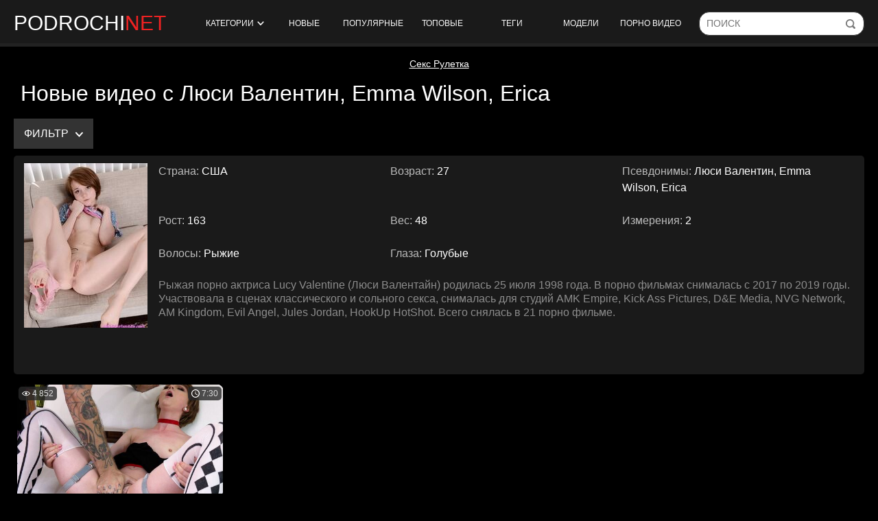

--- FILE ---
content_type: text/html; charset=utf-8
request_url: https://www.podrochi.net/models/lucy-valentine/
body_size: 19904
content:
<!doctype html>
<html class="no-js" lang="ru">
<head> 
	<meta charset="utf-8"> 
	<meta http-equiv="x-ua-compatible" content="ie=edge">
	<title>Lucy Valentine. Порно ролики с Люси Валентайн.</title>
	<meta name="description" content="Интересная коллекция порно находится здесь, сексапильные девушки с красивыми телами и море грязного секса на любой вкус, смотрите xxx ролики в hd качестве 365 дней в году.">
	<meta name="format-detection" content="telephone=no">
	<meta name="apple-mobile-web-app-capable" content="yes">
	<meta name="mobile-web-app-capable" content="yes">
	<meta name="apple-mobile-web-app-status-bar-style" content="default">
	<meta name="viewport" content="width=device-width, initial-scale=1.0">
	<meta name="HandheldFriendly" content="true">
  <meta name="yandex-verification" content="738f8fb667ec5616" />

  <link rel="apple-touch-icon" sizes="180x180" href="https://www.podrochi.net/static/images/apple-touch-icon.png">
  <link rel="icon" type="image/png" sizes="32x32" href="https://www.podrochi.net/static/images/favicon-32x32.png">
  <link rel="icon" type="image/png" sizes="16x16" href="https://www.podrochi.net/static/images/favicon-16x16.png">
  <link rel="manifest" href="https://www.podrochi.net/site.webmanifest"> 
  <link rel="mask-icon" href="https://www.podrochi.net/static/images/safari-pinned-tab.svg" color="#5bbad5">
  <meta name="msapplication-TileColor" content="#da532c">
  <meta name="theme-color" content="#ffffff"> 

	<link rel="icon" href="https://www.podrochi.net/favicon.ico" type="image/x-icon">
	<link rel="shortcut icon" href="https://www.podrochi.net/favicon.ico" type="image/x-icon">

	<script>
		var pageContext = {
															loginUrl: 'https://www.podrochi.net/login-required/',
			langUrls: '{"home":"https:\/\/www.podrochi.net\/","videos_by_sorting":{"post_date":"https:\/\/www.podrochi.net\/latest-updates\/","rating":"https:\/\/www.podrochi.net\/top-rated\/","video_viewed":"https:\/\/www.podrochi.net\/most-popular\/","duration":"https:\/\/www.podrochi.net\/longest\/","most_commented":"https:\/\/www.podrochi.net\/most-commented\/","most_favourited":"https:\/\/www.podrochi.net\/most-favorited\/"},"videos_by_categories_groups":"https:\/\/www.podrochi.net\/categories\/%DIR%\/","videos_by_categories_groups_sorting":{"post_date":"https:\/\/www.podrochi.net\/categories\/%DIR%\/","rating":"https:\/\/www.podrochi.net\/categories\/%DIR%\/?sort_by=rating","video_viewed":"https:\/\/www.podrochi.net\/categories\/%DIR%\/?sort_by=video_viewed","duration":"https:\/\/www.podrochi.net\/categories\/%DIR%\/?sort_by=duration","most_commented":"https:\/\/www.podrochi.net\/categories\/%DIR%\/?sort_by=most_commented","most_favourited":"https:\/\/www.podrochi.net\/categories\/%DIR%\/?sort_by=most_favourited"},"videos_by_category_groups":"https:\/\/www.podrochi.net\/categories\/%DIR%\/%CATEGORY%\/","videos_by_categories_groups_sorting_category":{"post_date":"https:\/\/www.podrochi.net\/categories\/%DIR%\/%CATEGORY%\/","rating":"https:\/\/www.podrochi.net\/categories\/%DIR%\/%CATEGORY%\/?sort_by=rating","video_viewed":"https:\/\/www.podrochi.net\/categories\/%DIR%\/%CATEGORY%\/?sort_by=video_viewed","duration":"https:\/\/www.podrochi.net\/categories\/%DIR%\/%CATEGORY%\/?sort_by=duration","most_commented":"https:\/\/www.podrochi.net\/categories\/%DIR%\/%CATEGORY%\/?sort_by=most_commented","most_favourited":"https:\/\/www.podrochi.net\/categories\/%DIR%\/%CATEGORY%\/?sort_by=most_favourited"},"categories_videos":"https:\/\/www.podrochi.net\/categories\/","videos_by_category":"https:\/\/www.podrochi.net\/category\/%DIR%\/","videos_by_category_sorting":{"post_date":"https:\/\/www.podrochi.net\/category\/%DIR%\/","rating":"https:\/\/www.podrochi.net\/category\/%DIR%\/?sort_by=rating","video_viewed":"https:\/\/www.podrochi.net\/category\/%DIR%\/?sort_by=video_viewed","duration":"https:\/\/www.podrochi.net\/category\/%DIR%\/?sort_by=duration","most_commented":"https:\/\/www.podrochi.net\/category\/%DIR%\/?sort_by=most_commented","most_favourited":"https:\/\/www.podrochi.net\/category\/%DIR%\/?sort_by=most_favourited"},"videos_by_model":"https:\/\/www.podrochi.net\/models\/%DIR%\/","videos_by_model_sorting":{"post_date":"https:\/\/www.podrochi.net\/models\/%DIR%\/","rating":"https:\/\/www.podrochi.net\/models\/%DIR%\/?sort_by=rating","video_viewed":"https:\/\/www.podrochi.net\/models\/%DIR%\/?sort_by=video_viewed","duration":"https:\/\/www.podrochi.net\/models\/%DIR%\/?sort_by=duration","most_commented":"https:\/\/www.podrochi.net\/models\/%DIR%\/?sort_by=most_commented","most_favourited":"https:\/\/www.podrochi.net\/models\/%DIR%\/?sort_by=most_favourited"},"videos_by_tag":"https:\/\/www.podrochi.net\/tags\/%DIR%\/","videos_by_tag_sorting":{"post_date":"https:\/\/www.podrochi.net\/tags\/%DIR%\/","rating":"https:\/\/www.podrochi.net\/tags\/%DIR%\/?sort_by=rating","video_viewed":"https:\/\/www.podrochi.net\/tags\/%DIR%\/?sort_by=video_viewed","duration":"https:\/\/www.podrochi.net\/tags\/%DIR%\/?sort_by=duration","most_commented":"https:\/\/www.podrochi.net\/tags\/%DIR%\/?sort_by=most_commented","most_favourited":"https:\/\/www.podrochi.net\/tags\/%DIR%\/?sort_by=most_favourited"},"search_query":"https:\/\/www.podrochi.net\/search\/%QUERY%\/","videos_by_search_query":"https:\/\/www.podrochi.net\/search\/%QUERY%\/","videos_by_search_query_sorting":{"relevance":"https:\/\/www.podrochi.net\/search\/%QUERY%\/","post_date":"https:\/\/www.podrochi.net\/search\/%QUERY%\/?sort_by=post_date","rating":"https:\/\/www.podrochi.net\/search\/%QUERY%\/?sort_by=rating","video_viewed":"https:\/\/www.podrochi.net\/search\/%QUERY%\/?sort_by=video_viewed","duration":"https:\/\/www.podrochi.net\/search\/%QUERY%\/?sort_by=duration","most_commented":"https:\/\/www.podrochi.net\/search\/%QUERY%\/?sort_by=most_commented","most_favourited":"https:\/\/www.podrochi.net\/search\/%QUERY%\/?sort_by=most_favourited"},"rss_videos":"https:\/\/www.podrochi.net\/rss\/","rss_videos_by_category":"https:\/\/www.podrochi.net\/rss\/categories\/%DIR%\/","rss_videos_by_model":"https:\/\/www.podrochi.net\/rss\/models\/%DIR%\/","rss_videos_by_tag":"https:\/\/www.podrochi.net\/rss\/tags\/%DIR%\/","memberzone_my_fav_videos":"https:\/\/www.podrochi.net\/my\/favorites\/","captcha":"https:\/\/www.podrochi.net\/captcha\/%ID%\/","login":"https:\/\/www.podrochi.net\/login\/","login_required":"https:\/\/www.podrochi.net\/login-required\/","logout":"https:\/\/www.podrochi.net\/logout\/","feedback":"https:\/\/www.podrochi.net\/feedback\/","signup":"https:\/\/www.podrochi.net\/signup\/","reset_password":"https:\/\/www.podrochi.net\/reset-password\/","edit_profile":"https:\/\/www.podrochi.net\/edit-profile\/","edit_password":"https:\/\/www.podrochi.net\/change-password\/","edit_email":"https:\/\/www.podrochi.net\/change-email\/","delete_profile":"https:\/\/www.podrochi.net\/delete-profile\/","email_action":"https:\/\/www.podrochi.net\/email\/","terms":"https:\/\/www.podrochi.net\/terms\/","dmca":"https:\/\/www.podrochi.net\/dmca\/","usc2257":"https:\/\/www.podrochi.net\/2257\/","out_sponsor":"https:\/\/www.podrochi.net\/link\/%DIR%\/","sitemap":"https:\/\/www.podrochi.net\/sitemap\/","tags_videos":"https:\/\/www.podrochi.net\/tags\/","models_videos":"https:\/\/www.podrochi.net\/models\/","videos_by_models":"https:\/\/www.podrochi.net\/models\/","video_view":"https:\/\/www.podrochi.net\/%DIR%\/"}' 
		};
	</script>
			<link href="https://www.podrochi.net/rss/models/lucy-valentine/" rel="alternate" type="application/rss+xml"/>
						<link href="https://www.podrochi.net/models/lucy-valentine/" rel="canonical"/>
				
			
    <link href="https://www.podrochi.net/static/css/app.min.css?v=6" rel="stylesheet">
	</head>
<body>

    <section class="wrapper wrapper_header">
        <div class="page-header">
			<div class="mobil-btn">
				<div class="burger-menu btn-mobi js-open-mobi" data-mobi="menu">
					<span></span>
				</div>
			</div>
			
            <div class="page-header_logo">
                <a href="https://www.podrochi.net/" class="page-header_logo-link">
                    podrochi<span class="page-header_logo-color">net</span>
                </a>
            </div>

            <nav class="menu">
                <ul class="menu__list">
					<li class="menu__item">
						<a href="https://www.podrochi.net/" class="js-drop-categories">
							Категории
							<span class="icon-arr">
								<svg version="1.1" xmlns="http://www.w3.org/2000/svg" width="49" height="32" viewBox="0 0 49 32">
									<path d="M0.193 6.081c-0 0.014-0 0.030-0 0.047 0 1.203 0.465 2.298 1.224 3.115l-0.003-0.003 22.926 24.514 22.926-24.514c0.762-0.832 1.229-1.944 1.229-3.166 0-1.205-0.454-2.304-1.201-3.135l0.004 0.004c-0.725-0.808-1.774-1.315-2.94-1.315-1.156 0-2.196 0.497-2.918 1.29l-0.003 0.003-17.098 18.271-17.093-18.271c-0.723-0.795-1.761-1.292-2.915-1.292-1.165 0-2.211 0.506-2.931 1.31l-0.003 0.004c-0.748 0.816-1.206 1.908-1.206 3.107 0 0.013 0 0.025 0 0.038v-0.002z"></path>
								</svg>
							</span>
							
						</a>
					</li>
																	<li class="menu__item">
							<a href="https://www.podrochi.net/latest-updates/">Новые</a>
						</li>
																	<li class="menu__item">
							<a href="https://www.podrochi.net/most-popular/">Популярные</a>
						</li>
																	<li class="menu__item">
							<a href="https://www.podrochi.net/top-rated/">Топовые</a>
						</li>
					

					<li class="menu__item">
						<a href="https://www.podrochi.net/tags/">Теги</a>
					</li>

					<li class="menu__item">
						<a href="https://www.podrochi.net/models/">Модели</a>
					</li>

					<li class="menu__item">
						<a href="https://dro4.org" target="_blank">Порно видео</a>
					</li>

                </ul>
            </nav>

			<form id="search_form" class="search__form page-header__search-form" data-action="https://www.podrochi.net/search/%QUERY%/" method="get" data-ajax="search">
				<input id="autocomplete" autocomplete="off" type="text" class="field field--search page-header__search-input" name="q" value="" placeholder="Поиск">
				<input type="submit" class="page-header__search-submit" value="" title="Искать!">
			</form>
			<div class="mobil-btn">
				<div class="btn-mobi search-btn js-open-mobi" data-mobi="search">
					<svg version="1.1" xmlns="http://www.w3.org/2000/svg" width="32" height="32" viewBox="0 0 32 32">
						<path d="M20.049 15.17c0 1.015-0.811 1.828-1.825 1.828-0.002 0-0.004 0-0.006 0-1.005 0-1.82-0.815-1.82-1.82 0-0.003 0-0.006 0-0.008v0c0-1.59-1.319-2.91-2.907-2.91-0.002 0-0.004 0-0.006 0-1.005 0-1.82-0.815-1.82-1.82 0-0.003 0-0.007 0-0.010v0.001c0-1.015 0.811-1.828 1.826-1.828 3.623 0.006 6.558 2.945 6.558 6.569 0 0 0 0 0 0v0zM31.511 33.179c-0.368 0.354-0.868 0.573-1.419 0.575h-0c-0.508 0-1.015-0.17-1.42-0.575l-7.169-7.177c-2.208 1.649-4.991 2.641-8.005 2.641-0.002 0-0.003 0-0.005 0h0c-7.438 0-13.492-6.060-13.492-13.508 0-7.445 6.054-13.505 13.492-13.505 7.437 0 13.49 6.059 13.49 13.507 0 3.013-0.981 5.789-2.637 8.023l7.201 7.175c0.358 0.361 0.58 0.858 0.58 1.406 0 0.565-0.234 1.074-0.611 1.438l-0.001 0.001zM13.489 24.614c5.207 0 9.469-4.266 9.469-9.478 0-5.214-4.261-9.478-9.467-9.478-5.207 0-9.467 4.264-9.467 9.477 0 0 0 0 0 0 0 5.231 4.237 9.472 9.466 9.48h0.001z"></path>
					</svg>
				</div>
			</div>
        </div>

		<div class="drop_cats">
	<div class="container category-items">
					<div class="columns-drop">
				<div class="column-drop">
					<div class="search-form">
						<form class="search__form page-header__search-form">
							<input id="autocomplete" autocomplete="off" type="text" class="js-search-category field field--search page-header__search-input" name="q" value="" placeholder="Поиск по категориям">
							<input type="submit" class="page-header__search-submit" value="" title="Искать!">
						</form>
					</div>
				</div>
				<div class="column-drop">
					<div class="categories_list" data-category>
													<div class="th item"> 
								<a href="https://www.podrochi.net/categories/18-letnie/" title="18-летние"> 
									<div class="title"> 
										18-летние
									</div> 
									<span class="count"> 150 видео </span> 
								</a> 
							</div> 
													<div class="th item"> 
								<a href="https://www.podrochi.net/categories/pov/" title="Pov"> 
									<div class="title"> 
										Pov
									</div> 
									<span class="count"> 336 видео </span> 
								</a> 
							</div> 
													<div class="th item"> 
								<a href="https://www.podrochi.net/categories/aziatki/" title="Азиатки"> 
									<div class="title"> 
										Азиатки
									</div> 
									<span class="count"> 118 видео </span> 
								</a> 
							</div> 
													<div class="th item"> 
								<a href="https://www.podrochi.net/categories/anal/" title="Анал"> 
									<div class="title"> 
										Анал
									</div> 
									<span class="count"> 96 видео </span> 
								</a> 
							</div> 
													<div class="th item"> 
								<a href="https://www.podrochi.net/categories/anal-s-mamami-i-zrelymi/" title="Анал с мамами и зрелыми"> 
									<div class="title"> 
										Анал с мамами и зрелыми
									</div> 
									<span class="count"> 20 видео </span> 
								</a> 
							</div> 
													<div class="th item"> 
								<a href="https://www.podrochi.net/categories/anal-s-molodymi/" title="Анал с молодыми"> 
									<div class="title"> 
										Анал с молодыми
									</div> 
									<span class="count"> 60 видео </span> 
								</a> 
							</div> 
													<div class="th item"> 
								<a href="https://www.podrochi.net/categories/babushki/" title="Бабушки"> 
									<div class="title"> 
										Бабушки
									</div> 
									<span class="count"> 8 видео </span> 
								</a> 
							</div> 
													<div class="th item"> 
								<a href="https://www.podrochi.net/categories/basseyn/" title="Бассейн"> 
									<div class="title"> 
										Бассейн
									</div> 
									<span class="count"> 14 видео </span> 
								</a> 
							</div> 
													<div class="th item"> 
								<a href="https://www.podrochi.net/categories/blondinki/" title="Блондинки"> 
									<div class="title"> 
										Блондинки
									</div> 
									<span class="count"> 634 видео </span> 
								</a> 
							</div> 
													<div class="th item"> 
								<a href="https://www.podrochi.net/categories/bolshaya-naturalnaya-grud/" title="Большая натуральная грудь"> 
									<div class="title"> 
										Большая натуральная грудь
									</div> 
									<span class="count"> 106 видео </span> 
								</a> 
							</div> 
													<div class="th item"> 
								<a href="https://www.podrochi.net/categories/bolshie/" title="Большие"> 
									<div class="title"> 
										Большие
									</div> 
									<span class="count"> 35 видео </span> 
								</a> 
							</div> 
													<div class="th item"> 
								<a href="https://www.podrochi.net/categories/bolshie-zadnicy/" title="Большие задницы"> 
									<div class="title"> 
										Большие задницы
									</div> 
									<span class="count"> 95 видео </span> 
								</a> 
							</div> 
													<div class="th item"> 
								<a href="https://www.podrochi.net/categories/bolshie-siski/" title="Большие сиськи"> 
									<div class="title"> 
										Большие сиськи
									</div> 
									<span class="count"> 403 видео </span> 
								</a> 
							</div> 
													<div class="th item"> 
								<a href="https://www.podrochi.net/categories/bolshie-chleny/" title="Большие члены"> 
									<div class="title"> 
										Большие члены
									</div> 
									<span class="count"> 449 видео </span> 
								</a> 
							</div> 
													<div class="th item"> 
								<a href="https://www.podrochi.net/categories/britaya-promejnost/" title="Бритая промежность"> 
									<div class="title"> 
										Бритая промежность
									</div> 
									<span class="count"> 329 видео </span> 
								</a> 
							</div> 
													<div class="th item"> 
								<a href="https://www.podrochi.net/categories/bryunetki/" title="Брюнетки"> 
									<div class="title"> 
										Брюнетки
									</div> 
									<span class="count"> 793 видео </span> 
								</a> 
							</div> 
													<div class="th item"> 
								<a href="https://www.podrochi.net/categories/v-kolgotkah/" title="В колготках"> 
									<div class="title"> 
										В колготках
									</div> 
									<span class="count"> 78 видео </span> 
								</a> 
							</div> 
													<div class="th item"> 
								<a href="https://www.podrochi.net/categories/v-masle/" title="В масле"> 
									<div class="title"> 
										В масле
									</div> 
									<span class="count"> 160 видео </span> 
								</a> 
							</div> 
													<div class="th item"> 
								<a href="https://www.podrochi.net/categories/v-mashine/" title="В машине"> 
									<div class="title"> 
										В машине
									</div> 
									<span class="count"> 66 видео </span> 
								</a> 
							</div> 
													<div class="th item"> 
								<a href="https://www.podrochi.net/categories/v-chulkah/" title="В чулках"> 
									<div class="title"> 
										В чулках
									</div> 
									<span class="count"> 309 видео </span> 
								</a> 
							</div> 
													<div class="th item"> 
								<a href="https://www.podrochi.net/categories/vaginy/" title="Вагины"> 
									<div class="title"> 
										Вагины
									</div> 
									<span class="count"> 97 видео </span> 
								</a> 
							</div> 
													<div class="th item"> 
								<a href="https://www.podrochi.net/categories/vebkamery/" title="Вебкамеры"> 
									<div class="title"> 
										Вебкамеры
									</div> 
									<span class="count"> 0 видео </span> 
								</a> 
							</div> 
													<div class="th item"> 
								<a href="https://www.podrochi.net/categories/volosatye/" title="Волосатые"> 
									<div class="title"> 
										Волосатые
									</div> 
									<span class="count"> 27 видео </span> 
								</a> 
							</div> 
													<div class="th item"> 
								<a href="https://www.podrochi.net/categories/gimnastki/" title="Гимнастки"> 
									<div class="title"> 
										Гимнастки
									</div> 
									<span class="count"> 27 видео </span> 
								</a> 
							</div> 
												<div class="item th not-found hidden">
							<a href="#" class="link">
								<span class="title">Ничего не найдено</span>
							</a>
						</div>
					</div>
				</div>
			</div>
			<div class="pagination">
				<a href="https://www.podrochi.net/" class="more btn btn--primary btn--center" style="margin: 0 auto; padding: 5px 10px;">
					<span class="btn__text">Показать еще...</span>
				</a>
			</div>

			</div>
</div>

    </section>
    <div class="wrapper wrapper_content">

<div class="pbnhold" style="text-align: center;margin: 5px 0;">
<style>
.pbnhold a{
 color:#fff;
}
</style>
<a href="https://cam-chat.org/ru/">Секс Рулетка</a></div>
			
		<section class="content-box cards" data-block="ajax" data-block-id="list_videos_common_videos_list"  >
	               
    
							
	
			<h1 class="title title_h1">
		Новые видео с Люси Валентин, Emma Wilson, Erica	</h1>
 


			<div class="content-box content-box_pages">
							<span class="btn btn--primary btn--sm select-drop js-filter-open open-filter">
					Фильтр
					<span class="search__icon">
						<svg version="1.1" xmlns="http://www.w3.org/2000/svg" width="49" height="32" viewBox="0 0 49 32">
							<path d="M0.193 6.081c-0 0.014-0 0.030-0 0.047 0 1.203 0.465 2.298 1.224 3.115l-0.003-0.003 22.926 24.514 22.926-24.514c0.762-0.832 1.229-1.944 1.229-3.166 0-1.205-0.454-2.304-1.201-3.135l0.004 0.004c-0.725-0.808-1.774-1.315-2.94-1.315-1.156 0-2.196 0.497-2.918 1.29l-0.003 0.003-17.098 18.271-17.093-18.271c-0.723-0.795-1.761-1.292-2.915-1.292-1.165 0-2.211 0.506-2.931 1.31l-0.003 0.004c-0.748 0.816-1.206 1.908-1.206 3.107 0 0.013 0 0.025 0 0.038v-0.002z"></path>
						</svg>
					</span>
				</span>
												</div>
	
			<div class="fillter-hidden">
			<div class="fillter-holder">
				<div style="min-width: 300px;" class="fillter-block">
					<div class="filter__range">
						<input type="text" id="filter_duration" data-min="0" data-max="6000" data-grid-num="5">
					</div>
				</div>
				
				<div class="drop-holder">
					<span class="btn btn--primary btn--sm select-drop js-drop">
													Категория..
							
						<span class="search__icon">
							<svg version="1.1" xmlns="http://www.w3.org/2000/svg" width="49" height="32" viewBox="0 0 49 32">
								<path d="M0.193 6.081c-0 0.014-0 0.030-0 0.047 0 1.203 0.465 2.298 1.224 3.115l-0.003-0.003 22.926 24.514 22.926-24.514c0.762-0.832 1.229-1.944 1.229-3.166 0-1.205-0.454-2.304-1.201-3.135l0.004 0.004c-0.725-0.808-1.774-1.315-2.94-1.315-1.156 0-2.196 0.497-2.918 1.29l-0.003 0.003-17.098 18.271-17.093-18.271c-0.723-0.795-1.761-1.292-2.915-1.292-1.165 0-2.211 0.506-2.931 1.31l-0.003 0.004c-0.748 0.816-1.206 1.908-1.206 3.107 0 0.013 0 0.025 0 0.038v-0.002z"></path>
							</svg>
						</span>
					</span>
					<div class="drop-block">
													<a href="?category=pov-hd" data-ajax="sorting" class="btn btn--primary btn--sm">Pov HD</a>
													<a href="?category=pov-anal" data-ajax="sorting" class="btn btn--primary btn--sm">POV Анал</a>
													<a href="?category=pov-domashnee" data-ajax="sorting" class="btn btn--primary btn--sm">POV домашнее</a>
													<a href="?category=pov-incest" data-ajax="sorting" class="btn btn--primary btn--sm">POV инцест</a>
													<a href="?category=pov-mamki" data-ajax="sorting" class="btn btn--primary btn--sm">Pov мамки</a>
													<a href="?category=pov-minet" data-ajax="sorting" class="btn btn--primary btn--sm">POV минет</a>
													<a href="?category=xudye-strashnenkie" data-ajax="sorting" class="btn btn--primary btn--sm">Xудые страшненькие</a>
													<a href="?category=aziatki-bez-cenzury" data-ajax="sorting" class="btn btn--primary btn--sm">Азиатки Без цензуры</a>
													<a href="?category=aziatki-lesbi" data-ajax="sorting" class="btn btn--primary btn--sm">Азиатки лесби</a>
													<a href="?category=aziatki-s-bolshimi-siskami" data-ajax="sorting" class="btn btn--primary btn--sm">Азиатки с большими сиськами</a>
													<a href="?category=aktrisy-s-korotkoy-strijkoy" data-ajax="sorting" class="btn btn--primary btn--sm">Актрисы с короткой стрижкой</a>
													<a href="?category=anal-v-masle" data-ajax="sorting" class="btn btn--primary btn--sm">Анал в масле</a>
													<a href="?category=anal-gruppovuhi" data-ajax="sorting" class="btn btn--primary btn--sm">Анал групповухи</a>
													<a href="?category=anal-dildo" data-ajax="sorting" class="btn btn--primary btn--sm">Анал дилдо</a>
													<a href="?category=anal-mashina" data-ajax="sorting" class="btn btn--primary btn--sm">Анал машина</a>
													<a href="?category=anal-mjm" data-ajax="sorting" class="btn btn--primary btn--sm">Анал мжм</a>
													<a href="?category=anal-rakom" data-ajax="sorting" class="btn btn--primary btn--sm">Анал раком</a>
													<a href="?category=anal-s-korotkoy-strijkoy" data-ajax="sorting" class="btn btn--primary btn--sm">Анал с короткой стрижкой</a>
													<a href="?category=anal-s-lesbi" data-ajax="sorting" class="btn btn--primary btn--sm">Анал с лесби</a>
													<a href="?category=anal-s-mamoy-i-synom" data-ajax="sorting" class="btn btn--primary btn--sm">Анал с мамой и сыном</a>
													<a href="?category=anal-s-naezdnicey" data-ajax="sorting" class="btn btn--primary btn--sm">Анал с наездницей</a>
													<a href="?category=anal-s-ogromnym-dildo" data-ajax="sorting" class="btn btn--primary btn--sm">Анал с огромным дилдо</a>
													<a href="?category=anal-s-polnenkimi" data-ajax="sorting" class="btn btn--primary btn--sm">Анал с полненькими</a>
													<a href="?category=anal-s-russkimi" data-ajax="sorting" class="btn btn--primary btn--sm">Анал с русскими</a>
													<a href="?category=anal-s-sekretarshami" data-ajax="sorting" class="btn btn--primary btn--sm">Анал с секретаршами</a>
													<a href="?category=anal-s-tolstymi-mamami" data-ajax="sorting" class="btn btn--primary btn--sm">Анал с толстыми мамами</a>
													<a href="?category=anal-s-hudenkimi" data-ajax="sorting" class="btn btn--primary btn--sm">Анал с худенькими</a>
													<a href="?category=anal-s-hudymi" data-ajax="sorting" class="btn btn--primary btn--sm">Анал с худыми</a>
													<a href="?category=anal-so-straponom" data-ajax="sorting" class="btn btn--primary btn--sm">Анал со страпоном</a>
													<a href="?category=anal-sperma" data-ajax="sorting" class="btn btn--primary btn--sm">Анал сперма</a>
													<a href="?category=anal-strashnenkie" data-ajax="sorting" class="btn btn--primary btn--sm">Анал страшненкие</a>
													<a href="?category=anal-fetish" data-ajax="sorting" class="btn btn--primary btn--sm">Анал фетиш</a>
													<a href="?category=analnaya" data-ajax="sorting" class="btn btn--primary btn--sm">Анальная</a>
													<a href="?category=analnyy-skvirt" data-ajax="sorting" class="btn btn--primary btn--sm">Анальный сквирт</a>
													<a href="?category=analnyy-fisting" data-ajax="sorting" class="btn btn--primary btn--sm">Анальный фистинг</a>
													<a href="?category=babushki-anal" data-ajax="sorting" class="btn btn--primary btn--sm">Бабушки анал</a>
													<a href="?category=babushki-postarshe" data-ajax="sorting" class="btn btn--primary btn--sm">Бабушки постарше</a>
													<a href="?category=bdsm-dominirovanie" data-ajax="sorting" class="btn btn--primary btn--sm">БДСМ доминирование</a>
													<a href="?category=bdsm-fetish" data-ajax="sorting" class="btn btn--primary btn--sm">Бдсм фетиш</a>
													<a href="?category=bdsm-hardkor" data-ajax="sorting" class="btn btn--primary btn--sm">Бдсм хардкор</a>
													<a href="?category=blondinka-s-tatu" data-ajax="sorting" class="btn btn--primary btn--sm">Блондинка с тату</a>
													<a href="?category=blondinki" data-ajax="sorting" class="btn btn--primary btn--sm">Блондинки</a>
													<a href="?category=blondinki-anal" data-ajax="sorting" class="btn btn--primary btn--sm">Блондинки анал</a>
													<a href="?category=blondinki-v-chulkah" data-ajax="sorting" class="btn btn--primary btn--sm">Блондинки в чулках</a>
													<a href="?category=blondinki-molodye" data-ajax="sorting" class="btn btn--primary btn--sm">Блондинки молодые</a>
													<a href="?category=blondinki-s-bolshimi-siskami" data-ajax="sorting" class="btn btn--primary btn--sm">Блондинки с большими сиськами</a>
													<a href="?category=blondinki-s-dlinnymi" data-ajax="sorting" class="btn btn--primary btn--sm">Блондинки с длинными</a>
													<a href="?category=blondinki-s-korotkoy-strijkoy" data-ajax="sorting" class="btn btn--primary btn--sm">Блондинки с короткой стрижкой</a>
													<a href="?category=blondinki-s-negrami" data-ajax="sorting" class="btn btn--primary btn--sm">Блондинки с неграми</a>
													<a href="?category=bolshaya-naturalnaya-grud-aktrisa" data-ajax="sorting" class="btn btn--primary btn--sm">Большая натуральная грудь актриса</a>
													<a href="?category=bolshaya-naturalnaya-grud-anal" data-ajax="sorting" class="btn btn--primary btn--sm">Большая натуральная грудь анал</a>
													<a href="?category=bolshaya-naturalnaya-grud-blondinka" data-ajax="sorting" class="btn btn--primary btn--sm">Большая натуральная грудь блондинка</a>
													<a href="?category=bolshaya-naturalnaya-grud-krasivaya" data-ajax="sorting" class="btn btn--primary btn--sm">Большая натуральная грудь красивая</a>
													<a href="?category=bolshaya-naturalnaya-grud-molodaya" data-ajax="sorting" class="btn btn--primary btn--sm">Большая натуральная грудь молодая</a>
													<a href="?category=bolshie-doyki" data-ajax="sorting" class="btn btn--primary btn--sm">Большие дойки</a>
													<a href="?category=bolshie-domashnie-chleny" data-ajax="sorting" class="btn btn--primary btn--sm">Большие домашние члены</a>
													<a href="?category=bolshie-jopy-domohozyaek" data-ajax="sorting" class="btn btn--primary btn--sm">Большие жопы домохозяек</a>
													<a href="?category=bolshie-zadnicy-domashnee" data-ajax="sorting" class="btn btn--primary btn--sm">Большие задницы домашнее</a>
													<a href="?category=bolshie-zadnicy-zrelyh" data-ajax="sorting" class="btn btn--primary btn--sm">Большие задницы зрелых</a>
													<a href="?category=bolshie-zadnicy-krasivye" data-ajax="sorting" class="btn btn--primary btn--sm">Большие задницы красивые</a>
													<a href="?category=bolshie-zadnicy-s-siskami" data-ajax="sorting" class="btn btn--primary btn--sm">Большие задницы с сиськами</a>
													<a href="?category=bolshie-zadnicy-s-chlenami" data-ajax="sorting" class="btn btn--primary btn--sm">Большие задницы с членами</a>
													<a href="?category=bolshie-zrelye-siski" data-ajax="sorting" class="btn btn--primary btn--sm">Большие зрелые сиськи</a>
													<a href="?category=bolshie-krasivye-siski" data-ajax="sorting" class="btn btn--primary btn--sm">Большие красивые сиськи</a>
													<a href="?category=bolshie-krasotki" data-ajax="sorting" class="btn btn--primary btn--sm">Большие красотки</a>
													<a href="?category=bolshie-mamki" data-ajax="sorting" class="btn btn--primary btn--sm">Большие мамки</a>
													<a href="?category=bolshie-molodye-siski" data-ajax="sorting" class="btn btn--primary btn--sm">Большие молодые сиськи</a>
													<a href="?category=bolshie-naturalnyy-siski" data-ajax="sorting" class="btn btn--primary btn--sm">Большие натуральные сиськи</a>
													<a href="?category=bolshie-siski" data-ajax="sorting" class="btn btn--primary btn--sm">Большие сиськи</a>
													<a href="?category=bolshie-siski-anal" data-ajax="sorting" class="btn btn--primary btn--sm">Большие сиськи анал</a>
													<a href="?category=bolshie-siski-i-jopa" data-ajax="sorting" class="btn btn--primary btn--sm">Большие сиськи и жопа</a>
													<a href="?category=bolshie-siski-mamy" data-ajax="sorting" class="btn btn--primary btn--sm">Большие сиськи мамы</a>
													<a href="?category=bolshie-tolstye-chleny" data-ajax="sorting" class="btn btn--primary btn--sm">Большие толстые члены</a>
													<a href="?category=bolshie-chleny-v-anal" data-ajax="sorting" class="btn btn--primary btn--sm">Большие члены в анал</a>
													<a href="?category=bolshie-chleny-v-molodyh" data-ajax="sorting" class="btn btn--primary btn--sm">Большие члены в молодых</a>
													<a href="?category=bolshie-chleny-negrov" data-ajax="sorting" class="btn btn--primary btn--sm">Большие члены негров</a>
													<a href="?category=britaya-promejnost-krupnym-planom" data-ajax="sorting" class="btn btn--primary btn--sm">Бритая промежность крупным планом</a>
													<a href="?category=bryunetki" data-ajax="sorting" class="btn btn--primary btn--sm">Брюнетки</a>
													<a href="?category=bryunetki-krasivye" data-ajax="sorting" class="btn btn--primary btn--sm">Брюнетки красивые</a>
													<a href="?category=bryunetki-rakom" data-ajax="sorting" class="btn btn--primary btn--sm">Брюнетки раком</a>
													<a href="?category=bryunetki-s-dlinnymi-volosami" data-ajax="sorting" class="btn btn--primary btn--sm">Брюнетки с длинными волосами</a>
													<a href="?category=bryunetki-s-korotkoy-strijkoy" data-ajax="sorting" class="btn btn--primary btn--sm">Брюнетки с короткой стрижкой</a>
													<a href="?category=v-kolgotkah-zrelye" data-ajax="sorting" class="btn btn--primary btn--sm">В колготках зрелые</a>
													<a href="?category=v-kolgotkah-lesbiyanki" data-ajax="sorting" class="btn btn--primary btn--sm">В колготках лесбиянки</a>
													<a href="?category=v-kolgotkah-mamy" data-ajax="sorting" class="btn btn--primary btn--sm">В колготках мамы</a>
													<a href="?category=v-kolgotkah-molodye" data-ajax="sorting" class="btn btn--primary btn--sm">В колготках молодые</a>
													<a href="?category=v-masle-blondinki" data-ajax="sorting" class="btn btn--primary btn--sm">В масле блондинки</a>
													<a href="?category=v-masle-jestkoe-porno" data-ajax="sorting" class="btn btn--primary btn--sm">В масле жесткое порно</a>
													<a href="?category=v-masle-lesbiyanki" data-ajax="sorting" class="btn btn--primary btn--sm">В масле лесбиянки</a>
													<a href="?category=v-masle-rakom" data-ajax="sorting" class="btn btn--primary btn--sm">В масле раком</a>
													<a href="?category=v-masle-chlen" data-ajax="sorting" class="btn btn--primary btn--sm">В масле член</a>
													<a href="?category=v-mashine-domashnee" data-ajax="sorting" class="btn btn--primary btn--sm">В машине домашнее</a>
													<a href="?category=v-mashine-zrelye" data-ajax="sorting" class="btn btn--primary btn--sm">В машине зрелые</a>
													<a href="?category=v-mashine-minet" data-ajax="sorting" class="btn btn--primary btn--sm">В машине минет</a>
													<a href="?category=v-mashine-chastnoe-porno" data-ajax="sorting" class="btn btn--primary btn--sm">В машине частное порно</a>
													<a href="?category=v-chernyh-kolgotkah-porno" data-ajax="sorting" class="btn btn--primary btn--sm">В черных колготках порно</a>
													<a href="?category=v-chernyh-chulkah" data-ajax="sorting" class="btn btn--primary btn--sm">В черных чулках</a>
													<a href="?category=v-chulkah-anal" data-ajax="sorting" class="btn btn--primary btn--sm">В чулках анал</a>
													<a href="?category=v-chulkah-zrelye" data-ajax="sorting" class="btn btn--primary btn--sm">В чулках зрелые</a>
													<a href="?category=v-chulkah-i-kolgotkah" data-ajax="sorting" class="btn btn--primary btn--sm">В чулках и колготках</a>
													<a href="?category=v-chulkah-krasivye" data-ajax="sorting" class="btn btn--primary btn--sm">В чулках красивые</a>
													<a href="?category=v-chulkah-milfy" data-ajax="sorting" class="btn btn--primary btn--sm">В чулках милфы</a>
													<a href="?category=v-chulkah-molodye" data-ajax="sorting" class="btn btn--primary btn--sm">В чулках молодые</a>
													<a href="?category=vecherinka-v-basseyne" data-ajax="sorting" class="btn btn--primary btn--sm">Вечеринка в бассейне</a>
													<a href="?category=volosataya-pizda" data-ajax="sorting" class="btn btn--primary btn--sm">Волосатая пизда</a>
													<a href="?category=volosatye-babushki" data-ajax="sorting" class="btn btn--primary btn--sm">Волосатые бабушки</a>
													<a href="?category=volosatye-bryunetki" data-ajax="sorting" class="btn btn--primary btn--sm">Волосатые брюнетки</a>
													<a href="?category=volosatye-vaginy" data-ajax="sorting" class="btn btn--primary btn--sm">Волосатые вагины</a>
													<a href="?category=volosatye-mamki" data-ajax="sorting" class="btn btn--primary btn--sm">Волосатые мамки</a>
													<a href="?category=volosatye-mamy" data-ajax="sorting" class="btn btn--primary btn--sm">Волосатые мамы</a>
													<a href="?category=vtroem-s-razgovorami" data-ajax="sorting" class="btn btn--primary btn--sm">Втроем с разговорами</a>
													<a href="?category=gang-bang-hardkor" data-ajax="sorting" class="btn btn--primary btn--sm">Ганг банг хардкор</a>
													<a href="?category=gimnastki-anal" data-ajax="sorting" class="btn btn--primary btn--sm">Гимнастки анал</a>
													<a href="?category=gimnastki-molodenkie" data-ajax="sorting" class="btn btn--primary btn--sm">Гимнастки молоденькие</a>
													<a href="?category=glubokiy-minet-gorlovoy" data-ajax="sorting" class="btn btn--primary btn--sm">Глубокий минет горловой</a>
													<a href="?category=glubokiy-minet-domashniy" data-ajax="sorting" class="btn btn--primary btn--sm">Глубокий минет домашний</a>
													<a href="?category=glubokiy-minet-zrelyh" data-ajax="sorting" class="btn btn--primary btn--sm">Глубокий минет зрелых</a>
													<a href="?category=glubokiy-minet-krasivyy" data-ajax="sorting" class="btn btn--primary btn--sm">Глубокий минет красивый</a>
													<a href="?category=glubokiy-otsos" data-ajax="sorting" class="btn btn--primary btn--sm">Глубокий отсос</a>
													<a href="?category=golye-gimnastki" data-ajax="sorting" class="btn btn--primary btn--sm">Голые гимнастки</a>
													<a href="?category=gruppovaya" data-ajax="sorting" class="btn btn--primary btn--sm">Групповая</a>
													<a href="?category=gruppovoe-porno-molodeji" data-ajax="sorting" class="btn btn--primary btn--sm">Групповое порно молодежи</a>
													<a href="?category=gruppovoy-anal" data-ajax="sorting" class="btn btn--primary btn--sm">Групповой анал</a>
													<a href="?category=gruppovoy-kasting" data-ajax="sorting" class="btn btn--primary btn--sm">Групповой кастинг</a>
													<a href="?category=gruppovuha-lesbiyanok" data-ajax="sorting" class="btn btn--primary btn--sm">Групповуха лесбиянок</a>
													<a href="?category=gruppovuha-molodyh" data-ajax="sorting" class="btn btn--primary btn--sm">Групповуха молодых</a>
													<a href="?category=gruppovuha-s-jenoy" data-ajax="sorting" class="btn btn--primary btn--sm">Групповуха с женой</a>
													<a href="?category=gruppovuha-so-zrelymi" data-ajax="sorting" class="btn btn--primary btn--sm">Групповуха со зрелыми</a>
													<a href="?category=dvoynoe-dildo" data-ajax="sorting" class="btn btn--primary btn--sm">Двойное дилдо</a>
													<a href="?category=dvoynoe-proniknovenie-domashnee" data-ajax="sorting" class="btn btn--primary btn--sm">Двойное проникновение домашнее</a>
													<a href="?category=dvoynoe-proniknovenie-s-molodymi" data-ajax="sorting" class="btn btn--primary btn--sm">Двойное проникновение с молодыми</a>
													<a href="?category=devushki-s-kosichkami" data-ajax="sorting" class="btn btn--primary btn--sm">Девушки с косичками</a>
													<a href="?category=devushki-s-kosichkami-anal" data-ajax="sorting" class="btn btn--primary btn--sm">Девушки с косичками анал</a>
													<a href="?category=dedushki-anal" data-ajax="sorting" class="btn btn--primary btn--sm">Дедушки анал</a>
													<a href="?category=dedushki-incest" data-ajax="sorting" class="btn btn--primary btn--sm">Дедушки инцест</a>
													<a href="?category=dedushki-s-vnuchkoy" data-ajax="sorting" class="btn btn--primary btn--sm">Дедушки с внучкой</a>
													<a href="?category=dedushki-s-molodymi" data-ajax="sorting" class="btn btn--primary btn--sm">Дедушки с молодыми</a>
													<a href="?category=dildo-lesbiyanki" data-ajax="sorting" class="btn btn--primary btn--sm">Дилдо лесбиянки</a>
													<a href="?category=dildo-solo" data-ajax="sorting" class="btn btn--primary btn--sm">Дилдо соло</a>
													<a href="?category=dlinnye-volosy-molodye" data-ajax="sorting" class="btn btn--primary btn--sm">Длинные волосы молодые</a>
													<a href="?category=dlinnyy-dildo" data-ajax="sorting" class="btn btn--primary btn--sm">Длинный дилдо</a>
													<a href="?category=domashnee-18" data-ajax="sorting" class="btn btn--primary btn--sm">Домашнее 18</a>
													<a href="?category=domashnee-anal" data-ajax="sorting" class="btn btn--primary btn--sm">Домашнее анал</a>
													<a href="?category=domashnee-anal-s-mamami" data-ajax="sorting" class="btn btn--primary btn--sm">Домашнее анал с мамами</a>
													<a href="?category=domashnee-lyubitelskoe" data-ajax="sorting" class="btn btn--primary btn--sm">Домашнее любительское</a>
													<a href="?category=domashnee-mjm" data-ajax="sorting" class="btn btn--primary btn--sm">Домашнее мжм</a>
													<a href="?category=domashnee-molodyh" data-ajax="sorting" class="btn btn--primary btn--sm">Домашнее молодых</a>
													<a href="?category=domashnee-porno-volosatye" data-ajax="sorting" class="btn btn--primary btn--sm">Домашнее порно волосатые</a>
													<a href="?category=domashnee-porno-zrelyh" data-ajax="sorting" class="btn btn--primary btn--sm">Домашнее порно зрелых</a>
													<a href="?category=domashnee-porno-mjm" data-ajax="sorting" class="btn btn--primary btn--sm">Домашнее порно мжм</a>
													<a href="?category=domashnee-porno-molodeji" data-ajax="sorting" class="btn btn--primary btn--sm">Домашнее порно молодёжи</a>
													<a href="?category=domashnee-porno-so-straponom" data-ajax="sorting" class="btn btn--primary btn--sm">Домашнее порно со страпоном</a>
													<a href="?category=domashnee-s-jenoy" data-ajax="sorting" class="btn btn--primary btn--sm">Домашнее с женой</a>
													<a href="?category=domashnee-s-razgovorami" data-ajax="sorting" class="btn btn--primary btn--sm">Домашнее с разговорами</a>
													<a href="?category=domashnee-chastnoe" data-ajax="sorting" class="btn btn--primary btn--sm">Домашнее частное</a>
													<a href="?category=domashniy-anal-s-molodoy" data-ajax="sorting" class="btn btn--primary btn--sm">Домашний анал с молодой</a>
													<a href="?category=domashniy-otsos" data-ajax="sorting" class="btn btn--primary btn--sm">Домашний отсос</a>
													<a href="?category=domashnyaya-gruppovuha" data-ajax="sorting" class="btn btn--primary btn--sm">Домашняя групповуха</a>
													<a href="?category=dominirovanie-lesbiyanok" data-ajax="sorting" class="btn btn--primary btn--sm">Доминирование лесбиянок</a>
													<a href="?category=dominirovanie-nad-mujchinami" data-ajax="sorting" class="btn btn--primary btn--sm">Доминирование над мужчинами</a>
													<a href="?category=dp-bolshimi-chlenami" data-ajax="sorting" class="btn btn--primary btn--sm">ДП большими членами</a>
													<a href="?category=dp-v-jenu" data-ajax="sorting" class="btn btn--primary btn--sm">ДП в жену</a>
													<a href="?category=dp-krasivoe" data-ajax="sorting" class="btn btn--primary btn--sm">ДП красивое</a>
													<a href="?category=drochit-v-vannoy" data-ajax="sorting" class="btn btn--primary btn--sm">Дрочит в ванной</a>
													<a href="?category=drochit-malenkiy-chlen" data-ajax="sorting" class="btn btn--primary btn--sm">Дрочит маленький член</a>
													<a href="?category=drochka-bolshogo-chlena" data-ajax="sorting" class="btn btn--primary btn--sm">Дрочка большого члена</a>
													<a href="?category=drochka-s-jenshchinami" data-ajax="sorting" class="btn btn--primary btn--sm">Дрочка с женщинами</a>
													<a href="?category=drochka-so-spermoy" data-ajax="sorting" class="btn btn--primary btn--sm">Дрочка Со спермой</a>
													<a href="?category=dushem" data-ajax="sorting" class="btn btn--primary btn--sm">Душем</a>
													<a href="?category=jena-konchaet" data-ajax="sorting" class="btn btn--primary btn--sm">Жена кончает</a>
													<a href="?category=jena-s-drugom" data-ajax="sorting" class="btn btn--primary btn--sm">Жена с другом</a>
													<a href="?category=jena-so-straponom" data-ajax="sorting" class="btn btn--primary btn--sm">Жена со страпоном</a>
													<a href="?category=jenskimi-rukami" data-ajax="sorting" class="btn btn--primary btn--sm">Женскими руками</a>
													<a href="?category=jenskoe-dominirovanie" data-ajax="sorting" class="btn btn--primary btn--sm">Женское Доминирование</a>
													<a href="?category=jeny-v-nijnem-bele" data-ajax="sorting" class="btn btn--primary btn--sm">Жены в нижнем белье</a>
													<a href="?category=jeny-v-chulkah" data-ajax="sorting" class="btn btn--primary btn--sm">Жены в чулках</a>
													<a href="?category=jestkaya-gruppovuha" data-ajax="sorting" class="btn btn--primary btn--sm">Жёсткая групповуха</a>
													<a href="?category=jestkie-bolshie-chleny" data-ajax="sorting" class="btn btn--primary btn--sm">Жёсткие большие члены</a>
													<a href="?category=jestkiy-glubokiy-minet" data-ajax="sorting" class="btn btn--primary btn--sm">Жёсткий глубокий минет</a>
													<a href="?category=jestkiy-otsos" data-ajax="sorting" class="btn btn--primary btn--sm">Жёсткий отсос</a>
													<a href="?category=jestkiy-rimming" data-ajax="sorting" class="btn btn--primary btn--sm">Жесткий римминг</a>
													<a href="?category=jestkiy-seks" data-ajax="sorting" class="btn btn--primary btn--sm">Жесткий секс</a>
													<a href="?category=jestkiy-skvirt" data-ajax="sorting" class="btn btn--primary btn--sm">Жёсткий сквирт</a>
													<a href="?category=jestkiy-feyssitting" data-ajax="sorting" class="btn btn--primary btn--sm">Жесткий Фейсситтинг</a>
													<a href="?category=jestkoe-dvoynoe-proniknovenie" data-ajax="sorting" class="btn btn--primary btn--sm">Жесткое двойное проникновение</a>
													<a href="?category=jestkoe-porno-mjm" data-ajax="sorting" class="btn btn--primary btn--sm">Жесткое порно мжм</a>
													<a href="?category=jestkoe-so-straponom" data-ajax="sorting" class="btn btn--primary btn--sm">Жёсткое со страпоном</a>
													<a href="?category=jmj-anal" data-ajax="sorting" class="btn btn--primary btn--sm">Жмж Анал</a>
													<a href="?category=jmj-domashniy" data-ajax="sorting" class="btn btn--primary btn--sm">Жмж домашний</a>
													<a href="?category=jmj-zrelyh" data-ajax="sorting" class="btn btn--primary btn--sm">Жмж зрелых</a>
													<a href="?category=jmj-krasivoe-porno" data-ajax="sorting" class="btn btn--primary btn--sm">Жмж красивое порно</a>
													<a href="?category=jmj-molodye" data-ajax="sorting" class="btn btn--primary btn--sm">Жмж молодые</a>
													<a href="?category=jmj-s-razgovorami" data-ajax="sorting" class="btn btn--primary btn--sm">Жмж с разговорами</a>
													<a href="?category=jopy-v-masle" data-ajax="sorting" class="btn btn--primary btn--sm">Жопы в масле</a>
													<a href="?category=jopy-naezdnic" data-ajax="sorting" class="btn btn--primary btn--sm">Жопы наездниц</a>
													<a href="?category=za-dengi" data-ajax="sorting" class="btn btn--primary btn--sm">За деньги</a>
													<a href="?category=zapis-domashnego-skvirta" data-ajax="sorting" class="btn btn--primary btn--sm">Запись домашнего сквирта</a>
													<a href="?category=zreloe-chastnoe" data-ajax="sorting" class="btn btn--primary btn--sm">Зрелое частное</a>
													<a href="?category=zrelye-aziatki" data-ajax="sorting" class="btn btn--primary btn--sm">Зрелые азиатки</a>
													<a href="?category=zrelye-blondinki" data-ajax="sorting" class="btn btn--primary btn--sm">Зрелые блондинки</a>
													<a href="?category=zrelye-bryunetki" data-ajax="sorting" class="btn btn--primary btn--sm">Зрелые брюнетки</a>
													<a href="?category=zrelye-v-vannoy" data-ajax="sorting" class="btn btn--primary btn--sm">Зрелые в ванной</a>
													<a href="?category=zrelye-v-ochkah" data-ajax="sorting" class="btn btn--primary btn--sm">Зрелые в очках</a>
													<a href="?category=zrelye-v-uniforme" data-ajax="sorting" class="btn btn--primary btn--sm">Зрелые в униформе</a>
													<a href="?category=zrelye-vaginy" data-ajax="sorting" class="btn btn--primary btn--sm">Зрелые вагины</a>
													<a href="?category=zrelye-volosatye" data-ajax="sorting" class="btn btn--primary btn--sm">Зрелые волосатые</a>
													<a href="?category=zrelye-domashnee" data-ajax="sorting" class="btn btn--primary btn--sm">Зрелые домашнее</a>
													<a href="?category=zrelye-domohozyayki" data-ajax="sorting" class="btn btn--primary btn--sm">Зрелые домохозяйки</a>
													<a href="?category=zrelye-jenshchiny-anal" data-ajax="sorting" class="btn btn--primary btn--sm">Зрелые женщины анал</a>
													<a href="?category=zrelye-krasotki" data-ajax="sorting" class="btn btn--primary btn--sm">Зрелые красотки</a>
													<a href="?category=zrelye-mamki" data-ajax="sorting" class="btn btn--primary btn--sm">Зрелые мамки</a>
													<a href="?category=zrelye-rakom" data-ajax="sorting" class="btn btn--primary btn--sm">Зрелые раком</a>
													<a href="?category=zrelye-ryjie" data-ajax="sorting" class="btn btn--primary btn--sm">Зрелые рыжие</a>
													<a href="?category=zrelye-s-molodymi" data-ajax="sorting" class="btn btn--primary btn--sm">Зрелые с молодыми</a>
													<a href="?category=zrelye-s-razgovorami" data-ajax="sorting" class="btn btn--primary btn--sm">Зрелые с разговорами</a>
													<a href="?category=zrelye-sekretarshi" data-ajax="sorting" class="btn btn--primary btn--sm">Зрелые секретарши</a>
													<a href="?category=zrelye-so-straponom" data-ajax="sorting" class="btn btn--primary btn--sm">Зрелые со страпоном</a>
													<a href="?category=zrelye-sperma" data-ajax="sorting" class="btn btn--primary btn--sm">Зрелые сперма</a>
													<a href="?category=zrelye-hardkor" data-ajax="sorting" class="btn btn--primary btn--sm">Зрелые хардкор</a>
													<a href="?category=zrelyh-s-korotkoy" data-ajax="sorting" class="btn btn--primary btn--sm">Зрелых с короткой</a>
													<a href="?category=izmena-jeny" data-ajax="sorting" class="btn btn--primary btn--sm">Измена жены</a>
													<a href="?category=izmenil-jene" data-ajax="sorting" class="btn btn--primary btn--sm">Изменил жене</a>
													<a href="?category=incest-18" data-ajax="sorting" class="btn btn--primary btn--sm">Инцест 18</a>
													<a href="?category=incest-mamki" data-ajax="sorting" class="btn btn--primary btn--sm">Инцест мамки</a>
													<a href="?category=kasting-anal" data-ajax="sorting" class="btn btn--primary btn--sm">Кастинг анал</a>
													<a href="?category=kasting-vudmana" data-ajax="sorting" class="btn btn--primary btn--sm">Кастинг вудмана</a>
													<a href="?category=kasting-jeny" data-ajax="sorting" class="btn btn--primary btn--sm">Кастинг жёны</a>
													<a href="?category=kasting-jestkiy" data-ajax="sorting" class="btn btn--primary btn--sm">Кастинг жёсткий</a>
													<a href="?category=kasting-zrelyh" data-ajax="sorting" class="btn btn--primary btn--sm">Кастинг зрелых</a>
													<a href="?category=kasting-mamy" data-ajax="sorting" class="btn btn--primary btn--sm">Кастинг мамы</a>
													<a href="?category=kasting-strashnenkie" data-ajax="sorting" class="btn btn--primary btn--sm">Кастинг страшненькие</a>
													<a href="?category=kojennye-losiny" data-ajax="sorting" class="btn btn--primary btn--sm">Кожаные лосины</a>
													<a href="?category=kolgotki-fetish" data-ajax="sorting" class="btn btn--primary btn--sm">Колготки фетиш</a>
													<a href="?category=konchaet-vaginoy" data-ajax="sorting" class="btn btn--primary btn--sm">Кончает вагиной</a>
													<a href="?category=konchayut" data-ajax="sorting" class="btn btn--primary btn--sm">Кончают</a>
													<a href="?category=korotkie-strijki-chulki" data-ajax="sorting" class="btn btn--primary btn--sm">Короткие стрижки чулки</a>
													<a href="?category=krasivaya-britaya-promejnost" data-ajax="sorting" class="btn btn--primary btn--sm">Красивая бритая промежность</a>
													<a href="?category=krasivaya-sportsmenka" data-ajax="sorting" class="btn btn--primary btn--sm">Красивая спортсменка</a>
													<a href="?category=krasivaya-erotika" data-ajax="sorting" class="btn btn--primary btn--sm">Красивая эротика</a>
													<a href="?category=krasivoe-v-basseyne" data-ajax="sorting" class="btn btn--primary btn--sm">Красивое в бассейне</a>
													<a href="?category=krasivoe-krupnym-planom" data-ajax="sorting" class="btn btn--primary btn--sm">Красивое крупным планом</a>
													<a href="?category=krasivoe-kuni" data-ajax="sorting" class="btn btn--primary btn--sm">Красивое Куни</a>
													<a href="?category=krasivoe-porno-mjm" data-ajax="sorting" class="btn btn--primary btn--sm">Красивое порно мжм</a>
													<a href="?category=krasivoe-porno-muskulistye" data-ajax="sorting" class="btn btn--primary btn--sm">Красивое порно мускулистые</a>
													<a href="?category=krasivoe-porno-rakom" data-ajax="sorting" class="btn btn--primary btn--sm">Красивое порно раком</a>
													<a href="?category=krasivoe-solo" data-ajax="sorting" class="btn btn--primary btn--sm">Красивое соло</a>
													<a href="?category=krasivye-aziatki" data-ajax="sorting" class="btn btn--primary btn--sm">Красивые азиатки</a>
													<a href="?category=krasiivye-blondinki" data-ajax="sorting" class="btn btn--primary btn--sm">Красивые блондинки</a>
													<a href="?category=krasivye-v-uniforme" data-ajax="sorting" class="btn btn--primary btn--sm">Красивые в униформе</a>
													<a href="?category=krasivye-gimnastki" data-ajax="sorting" class="btn btn--primary btn--sm">Красивые гимнастки</a>
													<a href="?category=krasivye-devushki" data-ajax="sorting" class="btn btn--primary btn--sm">Красивые девушки</a>
													<a href="?category=krasivye-krasotki-v-chulkah" data-ajax="sorting" class="btn btn--primary btn--sm">Красивые Красотки в чулках</a>
													<a href="?category=krasivye-latinki" data-ajax="sorting" class="btn btn--primary btn--sm">Красивые латинки</a>
													<a href="?category=krasivye-mamki" data-ajax="sorting" class="btn btn--primary btn--sm">Красивые мамки</a>
													<a href="?category=krasivye-molodye-anal" data-ajax="sorting" class="btn btn--primary btn--sm">Красивые молодые анал</a>
													<a href="?category=krasivye-s-korotkoy-strijkoy" data-ajax="sorting" class="btn btn--primary btn--sm">Красивые с короткой стрижкой</a>
													<a href="?category=krasivyy-otsos" data-ajax="sorting" class="btn btn--primary btn--sm">Красивый отсос</a>
													<a href="?category=krasotki-18" data-ajax="sorting" class="btn btn--primary btn--sm">Красотки 18</a>
													<a href="?category=krasotki-molodye" data-ajax="sorting" class="btn btn--primary btn--sm">Красотки молодые</a>
													<a href="?category=krupnym-planom-anal" data-ajax="sorting" class="btn btn--primary btn--sm">Крупным планом анал</a>
													<a href="?category=krupnym-planom-volosatye" data-ajax="sorting" class="btn btn--primary btn--sm">Крупным планом волосатые</a>
													<a href="?category=krupnym-planom-domashnee" data-ajax="sorting" class="btn btn--primary btn--sm">Крупным планом домашнее</a>
													<a href="?category=krupnym-planom-zrelyh" data-ajax="sorting" class="btn btn--primary btn--sm">Крупным планом зрелых</a>
													<a href="?category=kukold-zrelyh" data-ajax="sorting" class="btn btn--primary btn--sm">Куколд зрелых</a>
													<a href="?category=kukold-i-jena" data-ajax="sorting" class="btn btn--primary btn--sm">Куколд и жена</a>
													<a href="?category=kukold-muj" data-ajax="sorting" class="btn btn--primary btn--sm">Куколд муж</a>
													<a href="?category=kukold-sperma" data-ajax="sorting" class="btn btn--primary btn--sm">Куколд сперма</a>
													<a href="?category=kuni-dlya-zrelyh" data-ajax="sorting" class="btn btn--primary btn--sm">Куни для зрелых</a>
													<a href="?category=kuni-krupnym-planom" data-ajax="sorting" class="btn btn--primary btn--sm">Куни крупным планом</a>
													<a href="?category=kuni-lesbiyanki" data-ajax="sorting" class="btn btn--primary btn--sm">Куни лесбиянки</a>
													<a href="?category=kunilingus-krupnym-planom" data-ajax="sorting" class="btn btn--primary btn--sm">Кунилингус крупным планом</a>
													<a href="?category=lateks-bdsm" data-ajax="sorting" class="btn btn--primary btn--sm">Латекс БДСМ</a>
													<a href="?category=lateks-chulki" data-ajax="sorting" class="btn btn--primary btn--sm">Латекс чулки</a>
													<a href="?category=latinki-aktrisy" data-ajax="sorting" class="btn btn--primary btn--sm">Латинки актрисы</a>
													<a href="?category=latinki-anal" data-ajax="sorting" class="btn btn--primary btn--sm">Латинки анал</a>
													<a href="?category=latinki-v-chulkah" data-ajax="sorting" class="btn btn--primary btn--sm">Латинки в чулках</a>
													<a href="?category=latinki-volosatye" data-ajax="sorting" class="btn btn--primary btn--sm">Латинки волосатые</a>
													<a href="?category=latinki-jopastye" data-ajax="sorting" class="btn btn--primary btn--sm">Латинки жопастые</a>
													<a href="?category=latinki-zrelye" data-ajax="sorting" class="btn btn--primary btn--sm">Латинки зрелые</a>
													<a href="?category=latinki-lesbiyanki" data-ajax="sorting" class="btn btn--primary btn--sm">Латинки лесбиянки</a>
													<a href="?category=latinki-molodye" data-ajax="sorting" class="btn btn--primary btn--sm">Латинки молодые</a>
													<a href="?category=latinki-rakom" data-ajax="sorting" class="btn btn--primary btn--sm">Латинки Раком</a>
													<a href="?category=latinki-siski" data-ajax="sorting" class="btn btn--primary btn--sm">Латинки сиськи</a>
													<a href="?category=latinki-sochnye" data-ajax="sorting" class="btn btn--primary btn--sm">Латинки сочные</a>
													<a href="?category=lesbi-molodej" data-ajax="sorting" class="btn btn--primary btn--sm">Лесби молодёжь</a>
													<a href="?category=lesbi-molodye-so-zrelymi" data-ajax="sorting" class="btn btn--primary btn--sm">Лесби молодые со зрелыми</a>
													<a href="?category=lesbi-porno-v-basseyne" data-ajax="sorting" class="btn btn--primary btn--sm">Лесби порно в бассейне</a>
													<a href="?category=lesbi-so-straponom" data-ajax="sorting" class="btn btn--primary btn--sm">Лесби со страпоном</a>
													<a href="?category=lesbiyanki-jestkoe-porno" data-ajax="sorting" class="btn btn--primary btn--sm">Лесбиянки жёсткое порно</a>
													<a href="?category=lesbiyanki-pocelui" data-ajax="sorting" class="btn btn--primary btn--sm">Лесбиянки поцелуи</a>
													<a href="?category=lesbiyanki-rimming" data-ajax="sorting" class="btn btn--primary btn--sm">Лесбиянки римминг</a>
													<a href="?category=lesbiyanki-s-ogrodnym-dildo" data-ajax="sorting" class="btn btn--primary btn--sm">Лесбиянки с огродным дилдо</a>
													<a href="?category=lesbiyanki-skvirt" data-ajax="sorting" class="btn btn--primary btn--sm">Лесбиянки сквирт</a>
													<a href="?category=lesbiyanki-hardkor" data-ajax="sorting" class="btn btn--primary btn--sm">Лесбиянки хардкор</a>
													<a href="?category=lyubitelskoe-gruppovoe" data-ajax="sorting" class="btn btn--primary btn--sm">Любительское групповое</a>
													<a href="?category=lyubitelskoe-domashnee" data-ajax="sorting" class="btn btn--primary btn--sm">Любительское домашнее</a>
													<a href="?category=lyubitelskoe-mjm" data-ajax="sorting" class="btn btn--primary btn--sm">Любительское Мжм</a>
													<a href="?category=lyubitelskoe-porno-anal" data-ajax="sorting" class="btn btn--primary btn--sm">Любительское порно анал</a>
													<a href="?category=lyubitelskoe-porno-s-jenoy" data-ajax="sorting" class="btn btn--primary btn--sm">Любительское порно с женой</a>
													<a href="?category=lyubitelskoe-porno-so-zrelymi" data-ajax="sorting" class="btn btn--primary btn--sm">Любительское порно со зрелыми</a>
													<a href="?category=lyubitelskoe-s-razgovorami" data-ajax="sorting" class="btn btn--primary btn--sm">Любительское с разговорами</a>
													<a href="?category=malenkie-aziatki" data-ajax="sorting" class="btn btn--primary btn--sm">Маленькие азиатки</a>
													<a href="?category=malenkie-titki-anal" data-ajax="sorting" class="btn btn--primary btn--sm">Маленькие титьки Анал</a>
													<a href="?category=malenkie-titki-krasivye" data-ajax="sorting" class="btn btn--primary btn--sm">Маленькие титьки красивые</a>
													<a href="?category=malenkie-titki-mamy" data-ajax="sorting" class="btn btn--primary btn--sm">Маленькие титьки мамы</a>
													<a href="?category=malenkie-titki-molodyh" data-ajax="sorting" class="btn btn--primary btn--sm">Маленькие титьки молодых</a>
													<a href="?category=malenkie-titki-russkoe-porno" data-ajax="sorting" class="btn btn--primary btn--sm">Маленькие титьки русское порно</a>
													<a href="?category=malenkie-titki-s-tolstymi" data-ajax="sorting" class="btn btn--primary btn--sm">Маленькие титьки с толстыми</a>
													<a href="?category=malenkie-titki-hudye" data-ajax="sorting" class="btn btn--primary btn--sm">Маленькие титьки худые</a>
													<a href="?category=mamki-anal" data-ajax="sorting" class="btn btn--primary btn--sm">Мамки анал</a>
													<a href="?category=mamki-v-chulkah" data-ajax="sorting" class="btn btn--primary btn--sm">Мамки в чулках</a>
													<a href="?category=mamki-s-korotkoy-strijkoy" data-ajax="sorting" class="btn btn--primary btn--sm">Мамки с короткой стрижкой</a>
													<a href="?category=mamki-s-synom" data-ajax="sorting" class="btn btn--primary btn--sm">Мамки с сыном</a>
													<a href="?category=massaj-zrelyh" data-ajax="sorting" class="btn btn--primary btn--sm">Массаж зрелых</a>
													<a href="?category=massaj-lesbi" data-ajax="sorting" class="btn btn--primary btn--sm">Массаж Лесби</a>
													<a href="?category=massaj-mame" data-ajax="sorting" class="btn btn--primary btn--sm">Массаж маме</a>
													<a href="?category=massaj-yaponskiy-porno" data-ajax="sorting" class="btn btn--primary btn--sm">Массаж Японский порно</a>
													<a href="?category=masturbaciya-dildo" data-ajax="sorting" class="btn btn--primary btn--sm">Мастурбация дилдо</a>
													<a href="?category=masturbaciya-so-skvirtom" data-ajax="sorting" class="btn btn--primary btn--sm">Мастурбация со сквиртом</a>
													<a href="?category=mejrassovyy-zrelye" data-ajax="sorting" class="btn btn--primary btn--sm">Межрассовый зрелые</a>
													<a href="?category=mejrassovyy-russkiy-seks" data-ajax="sorting" class="btn btn--primary btn--sm">Межрассовый русский секс</a>
													<a href="?category=mejrassovyy-s-aziatkami" data-ajax="sorting" class="btn btn--primary btn--sm">Межрассовый с азиатками</a>
													<a href="?category=mejrassovyy-s-jenami" data-ajax="sorting" class="btn btn--primary btn--sm">Межрассовый с женами</a>
													<a href="?category=mejrassovyy-seks-gruppovoy" data-ajax="sorting" class="btn btn--primary btn--sm">Межрассовый секс групповой</a>
													<a href="?category=mejrassovyy-seks-s-negrami" data-ajax="sorting" class="btn btn--primary btn--sm">Межрассовый секс с неграми</a>
													<a href="?category=mjm-s-jenoy" data-ajax="sorting" class="btn btn--primary btn--sm">Мжм с женой</a>
													<a href="?category=milfy-s-korotkoy-strijkoy" data-ajax="sorting" class="btn btn--primary btn--sm">Милфы с короткой стрижкой</a>
													<a href="?category=molodoy-paren-so-zreloy" data-ajax="sorting" class="btn btn--primary btn--sm">Молодой парень со зрелой</a>
													<a href="?category=molodye-aziatki" data-ajax="sorting" class="btn btn--primary btn--sm">Молодые азиатки</a>
													<a href="?category=molodye-bryunetki" data-ajax="sorting" class="btn btn--primary btn--sm">Молодые брюнетки</a>
													<a href="?category=molodye-vaginy" data-ajax="sorting" class="btn btn--primary btn--sm">Молодые вагины</a>
													<a href="?category=molodye-kosichki" data-ajax="sorting" class="btn btn--primary btn--sm">Молодые косички</a>
													<a href="?category=molodye-mamki" data-ajax="sorting" class="btn btn--primary btn--sm">Молодые мамки</a>
													<a href="?category=molodye-mjm" data-ajax="sorting" class="btn btn--primary btn--sm">Молодые мжм</a>
													<a href="?category=molodye-rakom" data-ajax="sorting" class="btn btn--primary btn--sm">Молодые раком</a>
													<a href="?category=molodye-ryjie" data-ajax="sorting" class="btn btn--primary btn--sm">Молодые рыжие</a>
													<a href="?category=molodyh-devushek-so-zrelymi" data-ajax="sorting" class="btn btn--primary btn--sm">Молодых девушек со зрелыми</a>
													<a href="?category=muj-i-jena" data-ajax="sorting" class="btn btn--primary btn--sm">Муж и жена</a>
													<a href="?category=muskulistye-jenshchiny" data-ajax="sorting" class="btn btn--primary btn--sm">Мускулистые женщины</a>
													<a href="?category=muskulistyy-volosatyy-porno" data-ajax="sorting" class="btn btn--primary btn--sm">Мускулистый волосатый порно</a>
													<a href="?category=nadevaet-prezervativ" data-ajax="sorting" class="btn btn--primary btn--sm">Надевает презерватив</a>
													<a href="?category=naezdnica-konchaet" data-ajax="sorting" class="btn btn--primary btn--sm">Наездница кончает</a>
													<a href="?category=naezdnica-krasivoe-porno" data-ajax="sorting" class="btn btn--primary btn--sm">Наездница красивое порно</a>
													<a href="?category=naezdnica-ot-pervogo-lica" data-ajax="sorting" class="btn btn--primary btn--sm">Наездница от первого лица</a>
													<a href="?category=naezdnicy-domashnee-video" data-ajax="sorting" class="btn btn--primary btn--sm">Наездницы домашнее видео</a>
													<a href="?category=naezdnicy-zrelye" data-ajax="sorting" class="btn btn--primary btn--sm">Наездницы зрелые</a>
													<a href="?category=naezdnicy-krupnym-planom" data-ajax="sorting" class="btn btn--primary btn--sm">Наездницы крупным планом</a>
													<a href="?category=negrityanki-anal" data-ajax="sorting" class="btn btn--primary btn--sm">Негритянки анал</a>
													<a href="?category=negrityanki-bolshie" data-ajax="sorting" class="btn btn--primary btn--sm">Негритянки большие</a>
													<a href="?category=negrityanki-zrelye" data-ajax="sorting" class="btn btn--primary btn--sm">Негритянки зрелые</a>
													<a href="?category=negretyanki-krasivye" data-ajax="sorting" class="btn btn--primary btn--sm">Негритянки красивые</a>
													<a href="?category=negretyanki-lesbiyanki" data-ajax="sorting" class="btn btn--primary btn--sm">Негритянки лесбиянки</a>
													<a href="?category=negretyanki-siski" data-ajax="sorting" class="btn btn--primary btn--sm">Негритянки сиськи</a>
													<a href="?category=negretyanki-tolstye" data-ajax="sorting" class="btn btn--primary btn--sm">Негритянки толстые</a>
													<a href="?category=nesimpatichnye-devushki-zrelye" data-ajax="sorting" class="btn btn--primary btn--sm">Несимпатичные девушки зрелые</a>
													<a href="?category=nijnee-bele-zrelyh" data-ajax="sorting" class="btn btn--primary btn--sm">Нижнее бельё зрелых</a>
													<a href="?category=nijnee-bele-krasivoe" data-ajax="sorting" class="btn btn--primary btn--sm">Нижнее белье красивое</a>
													<a href="?category=nijnee-bele-krujevnoe" data-ajax="sorting" class="btn btn--primary btn--sm">Нижнее бельё кружевное</a>
													<a href="?category=nijnee-bele-mamy" data-ajax="sorting" class="btn btn--primary btn--sm">Нижнее бельё мамы</a>
													<a href="?category=nijnee-bele-seksualnoe" data-ajax="sorting" class="btn btn--primary btn--sm">Нижнее бельё сексуальное</a>
													<a href="?category=nijnee-bele-chulki" data-ajax="sorting" class="btn btn--primary btn--sm">Нижнее бельё чулки</a>
													<a href="?category=obvisshie-siski-anal" data-ajax="sorting" class="btn btn--primary btn--sm">Обвисшие сиськи анал</a>
													<a href="?category=obvisshie-siski-bolshie" data-ajax="sorting" class="btn btn--primary btn--sm">Обвисшие сиськи большие</a>
													<a href="?category=obvisshie-siski-volosatye" data-ajax="sorting" class="btn btn--primary btn--sm">Обвисшие сиськи волосатые</a>
													<a href="?category=obvisshie-siski-zrelyh" data-ajax="sorting" class="btn btn--primary btn--sm">Обвисшие сиськи зрелых</a>
													<a href="?category=obvisshie-siski-malenkie" data-ajax="sorting" class="btn btn--primary btn--sm">Обвисшие сиськи маленькие</a>
													<a href="?category=obvisshie-siski-porno-domashnee" data-ajax="sorting" class="btn btn--primary btn--sm">Обвисшие сиськи порно домашнее</a>
													<a href="?category=obvisshie-siski-russkih" data-ajax="sorting" class="btn btn--primary btn--sm">Обвисшие сиськи русских</a>
													<a href="?category=obmen-jenami" data-ajax="sorting" class="btn btn--primary btn--sm">Обмен женами</a>
													<a href="?category=ogromnyy-dildo-v-pizdu" data-ajax="sorting" class="btn btn--primary btn--sm">Огромный дилдо в пизду</a>
													<a href="?category=orgazm-s-naezdnicey" data-ajax="sorting" class="btn btn--primary btn--sm">Оргазм с наездницей</a>
													<a href="?category=otsos-zreloy" data-ajax="sorting" class="btn btn--primary btn--sm">Отсос зрелой</a>
													<a href="?category=otsos-russkih" data-ajax="sorting" class="btn btn--primary btn--sm">Отсос русских</a>
													<a href="?category=otsos-s-analom" data-ajax="sorting" class="btn btn--primary btn--sm">Отсос с аналом</a>
													<a href="?category=otsos-so-spermoy" data-ajax="sorting" class="btn btn--primary btn--sm">Отсос со спермой</a>
													<a href="?category=otsos-chlena" data-ajax="sorting" class="btn btn--primary btn--sm">Отсос члена</a>
													<a href="?category=ochen-dlinnye" data-ajax="sorting" class="btn btn--primary btn--sm">Очень длинные</a>
													<a href="?category=ochen-malenkiy-chlen" data-ajax="sorting" class="btn btn--primary btn--sm">Очень маленький член</a>
													<a href="?category=palcami" data-ajax="sorting" class="btn btn--primary btn--sm">Пальцами</a>
													<a href="?category=pary-molodyh-so-zrelymi" data-ajax="sorting" class="btn btn--primary btn--sm">Пары молодых со зрелыми</a>
													<a href="?category=pervoe-dvoynoe-proniknovenie" data-ajax="sorting" class="btn btn--primary btn--sm">Первое Двойное проникновение</a>
													<a href="?category=pervyy-anal" data-ajax="sorting" class="btn btn--primary btn--sm">Первый анал</a>
													<a href="?category=pervyy-anal-s-molodymi" data-ajax="sorting" class="btn btn--primary btn--sm">Первый анал с молодыми</a>
													<a href="?category=pikap-anal" data-ajax="sorting" class="btn btn--primary btn--sm">Пикап анал</a>
													<a href="?category=pikap-za-dengi" data-ajax="sorting" class="btn btn--primary btn--sm">Пикап за деньги</a>
													<a href="?category=pikap-zrelyh" data-ajax="sorting" class="btn btn--primary btn--sm">Пикап зрелых</a>
													<a href="?category=pikap-pary" data-ajax="sorting" class="btn btn--primary btn--sm">Пикап пары</a>
													<a href="?category=podborki-v-rot" data-ajax="sorting" class="btn btn--primary btn--sm">Подборки в рот</a>
													<a href="?category=podborki-konchayut" data-ajax="sorting" class="btn btn--primary btn--sm">Подборки кончают</a>
													<a href="?category=podborki-s-konchoy" data-ajax="sorting" class="btn btn--primary btn--sm">Подборки с кончой</a>
													<a href="?category=podborki-spermy" data-ajax="sorting" class="btn btn--primary btn--sm">Подборки спермы</a>
													<a href="?category=polnenkie-jeny" data-ajax="sorting" class="btn btn--primary btn--sm">Полненькие жены</a>
													<a href="?category=polnenkie-zrelye" data-ajax="sorting" class="btn btn--primary btn--sm">Полненькие зрелые</a>
													<a href="?category=polnenkie-mamy" data-ajax="sorting" class="btn btn--primary btn--sm">Полненькие мамы</a>
													<a href="?category=polnenkie-molodye" data-ajax="sorting" class="btn btn--primary btn--sm">Полненькие молодые</a>
													<a href="?category=porno-aktrisy-s-tatu" data-ajax="sorting" class="btn btn--primary btn--sm">Порно актрисы с тату</a>
													<a href="?category=porno-volosatye-krupno" data-ajax="sorting" class="btn btn--primary btn--sm">Порно волосатые крупно</a>
													<a href="?category=porno-volosatyh-mam" data-ajax="sorting" class="btn btn--primary btn--sm">Порно волосатых мам</a>
													<a href="?category=porno-s-sestroy-v-vannoy" data-ajax="sorting" class="btn btn--primary btn--sm">Порно с сестрой в ванной</a>
													<a href="?category=porno-tolstyh-domohozyaek" data-ajax="sorting" class="btn btn--primary btn--sm">Порно толстых домохозяек</a>
													<a href="?category=pocelui-s-sestroy" data-ajax="sorting" class="btn btn--primary btn--sm">Поцелуи с сестрой</a>
													<a href="?category=pocelui-s-yazykom" data-ajax="sorting" class="btn btn--primary btn--sm">Поцелуи с языком</a>
													<a href="?category=pocelui-so-zrelymi" data-ajax="sorting" class="btn btn--primary btn--sm">Поцелуи со зрелыми</a>
													<a href="?category=pocelui-so-spermoy" data-ajax="sorting" class="btn btn--primary btn--sm">Поцелуи со спермой</a>
													<a href="?category=poceluy-francuzskiy-porno" data-ajax="sorting" class="btn btn--primary btn--sm">Поцелуй Французский порно</a>
													<a href="?category=prezervativ-porvalsya" data-ajax="sorting" class="btn btn--primary btn--sm">Презерватив порвался</a>
													<a href="?category=rakom-jenu" data-ajax="sorting" class="btn btn--primary btn--sm">Раком жену</a>
													<a href="?category=rakom-jestko" data-ajax="sorting" class="btn btn--primary btn--sm">Раком жёстко</a>
													<a href="?category=rvut-losiny" data-ajax="sorting" class="btn btn--primary btn--sm">Рвут лосины</a>
													<a href="?category=realnaya-izmena-porno" data-ajax="sorting" class="btn btn--primary btn--sm">Реальная измена порно</a>
													<a href="?category=realnoe-domashnee" data-ajax="sorting" class="btn btn--primary btn--sm">Реальное домашнее</a>
													<a href="?category=realnoe-porno-s-razgovorami" data-ajax="sorting" class="btn btn--primary btn--sm">Реальное порно с разговорами</a>
													<a href="?category=realnoe-so-zrelymi" data-ajax="sorting" class="btn btn--primary btn--sm">Реальное со зрелыми</a>
													<a href="?category=realnoe-chastnoe-porno" data-ajax="sorting" class="btn btn--primary btn--sm">Реальное частное порно</a>
													<a href="?category=realnyy-incest" data-ajax="sorting" class="btn btn--primary btn--sm">Реальный инцест</a>
													<a href="?category=rimming-anal" data-ajax="sorting" class="btn btn--primary btn--sm">Римминг анал</a>
													<a href="?category=rrimming-jmj" data-ajax="sorting" class="btn btn--primary btn--sm">Римминг жмж</a>
													<a href="?category=rimming-minet" data-ajax="sorting" class="btn btn--primary btn--sm">Римминг Минет</a>
													<a href="?category=russkaya-gruppovuha" data-ajax="sorting" class="btn btn--primary btn--sm">Русская групповуха</a>
													<a href="?category=russkaya-sperma" data-ajax="sorting" class="btn btn--primary btn--sm">Русская сперма</a>
													<a href="?category=russkie-18" data-ajax="sorting" class="btn btn--primary btn--sm">Русские 18</a>
													<a href="?category=russkie-blondinki" data-ajax="sorting" class="btn btn--primary btn--sm">Русские блондинки</a>
													<a href="?category=russkie-bolshie-chleny" data-ajax="sorting" class="btn btn--primary btn--sm">Русские большие члены</a>
													<a href="?category=russkie-bryunetki" data-ajax="sorting" class="btn btn--primary btn--sm">Русские брюнетки</a>
													<a href="?category=russkie-v-ochkah" data-ajax="sorting" class="btn btn--primary btn--sm">Русские в очках</a>
													<a href="?category=russkie-dedushki" data-ajax="sorting" class="btn btn--primary btn--sm">Русские дедушки</a>
													<a href="?category=russkie-dildo" data-ajax="sorting" class="btn btn--primary btn--sm">Русские дилдо</a>
													<a href="?category=russkie-kosichki" data-ajax="sorting" class="btn btn--primary btn--sm">Русские косички</a>
													<a href="?category=russkie-krasotki" data-ajax="sorting" class="btn btn--primary btn--sm">Русские красотки</a>
													<a href="?category=russkie-krupnym-planom" data-ajax="sorting" class="btn btn--primary btn--sm">Русские крупным планом</a>
													<a href="?category=russkie-naezdnicy" data-ajax="sorting" class="btn btn--primary btn--sm">Русские наездницы</a>
													<a href="?category=russkie-ryjie" data-ajax="sorting" class="btn btn--primary btn--sm">Русские Рыжие</a>
													<a href="?category=russkie-s-korotkoy-strijkoy" data-ajax="sorting" class="btn btn--primary btn--sm">Русские с короткой стрижкой</a>
													<a href="?category=russkie-s-razgovorami" data-ajax="sorting" class="btn btn--primary btn--sm">Русские с разговорами</a>
													<a href="?category=russkie-sekretarshi" data-ajax="sorting" class="btn btn--primary btn--sm">Русские секретарши</a>
													<a href="?category=russkiy-anal-s-molodymi" data-ajax="sorting" class="btn btn--primary btn--sm">Русский анал с молодыми</a>
													<a href="?category=russkiy-glubokiy-minet" data-ajax="sorting" class="btn btn--primary btn--sm">Русский глубокий минет</a>
													<a href="?category=russkiy-jmj" data-ajax="sorting" class="btn btn--primary btn--sm">Русский Жмж</a>
													<a href="?category=russkiy-kasting" data-ajax="sorting" class="btn btn--primary btn--sm">Русский кастинг</a>
													<a href="?category=russkiy-kukold" data-ajax="sorting" class="btn btn--primary btn--sm">Русский куколд</a>
													<a href="?category=russkiy-kuni" data-ajax="sorting" class="btn btn--primary btn--sm">Русский куни</a>
													<a href="?category=russkiy-pikap" data-ajax="sorting" class="btn btn--primary btn--sm">Русский пикап</a>
													<a href="?category=russkiy-feyssitting" data-ajax="sorting" class="btn btn--primary btn--sm">Русский Фейсситтинг</a>
													<a href="?category=russkoe-dvoynoe-proniknovenie" data-ajax="sorting" class="btn btn--primary btn--sm">Русское Двойное проникновение</a>
													<a href="?category=russkoe-mjm" data-ajax="sorting" class="btn btn--primary btn--sm">Русское мжм</a>
													<a href="?category=russkoe-porno-dush" data-ajax="sorting" class="btn btn--primary btn--sm">Русское порно душ</a>
													<a href="?category=russkoe-porno-molodeji" data-ajax="sorting" class="btn btn--primary btn--sm">Русское порно молодежи</a>
													<a href="?category=russkoe-rakom" data-ajax="sorting" class="btn btn--primary btn--sm">Русское раком</a>
													<a href="?category=ryjie" data-ajax="sorting" class="btn btn--primary btn--sm">Рыжие</a>
													<a href="?category=ryjie-aktrisy" data-ajax="sorting" class="btn btn--primary btn--sm">Рыжие актрисы</a>
													<a href="?category=ryjie-anal" data-ajax="sorting" class="btn btn--primary btn--sm">Рыжие анал</a>
													<a href="?category=ryjie-volosatye" data-ajax="sorting" class="btn btn--primary btn--sm">Рыжие волосатые</a>
													<a href="?category=ryjie-kosichki" data-ajax="sorting" class="btn btn--primary btn--sm">Рыжие косички</a>
													<a href="?category=ryjie-milfy" data-ajax="sorting" class="btn btn--primary btn--sm">Рыжие милфы</a>
													<a href="?category=s-bolshimi-siskami" data-ajax="sorting" class="btn btn--primary btn--sm">С большими сиськами</a>
													<a href="?category=s-dvumya-krasotkami" data-ajax="sorting" class="btn btn--primary btn--sm">С двумя красотками</a>
													<a href="?category=s-dildoy" data-ajax="sorting" class="btn btn--primary btn--sm">С дилдой</a>
													<a href="?category=s-mamoy" data-ajax="sorting" class="btn btn--primary btn--sm">С мамой</a>
													<a href="?category=s-molodymi" data-ajax="sorting" class="btn btn--primary btn--sm">С молодыми</a>
													<a href="?category=s-negrami" data-ajax="sorting" class="btn btn--primary btn--sm">С неграми</a>
													<a href="?category=s-razgovorami-mjm" data-ajax="sorting" class="btn btn--primary btn--sm">С разговорами мжм</a>
													<a href="?category=sekretarshi-v-chulkah" data-ajax="sorting" class="btn btn--primary btn--sm">Секретарши в чулках</a>
													<a href="?category=seks-vtroem-anal" data-ajax="sorting" class="btn btn--primary btn--sm">Секс втроем анал</a>
													<a href="?category=seks-vtroem-domashnee" data-ajax="sorting" class="btn btn--primary btn--sm">Секс втроем домашнее</a>
													<a href="?category=seks-vtroem-jestkiy" data-ajax="sorting" class="btn btn--primary btn--sm">Секс втроем жесткий</a>
													<a href="?category=seks-vtroem-krasivyy" data-ajax="sorting" class="btn btn--primary btn--sm">Секс втроем красивый</a>
													<a href="?category=seks-vtroem-muj-jena" data-ajax="sorting" class="btn btn--primary btn--sm">Секс втроем муж жена</a>
													<a href="?category=seks-vtroem-russkoe" data-ajax="sorting" class="btn btn--primary btn--sm">Секс втроем русское</a>
													<a href="?category=seks-vtroem-s-razgovorami" data-ajax="sorting" class="btn btn--primary btn--sm">Секс втроем с разговорами</a>
													<a href="?category=seks-igrushki-analnye" data-ajax="sorting" class="btn btn--primary btn--sm">Секс игрушки анальные</a>
													<a href="?category=seks-igrushki-bdsm" data-ajax="sorting" class="btn btn--primary btn--sm">Секс игрушки бдсм</a>
													<a href="?category=seks-igrushki-domashnee" data-ajax="sorting" class="btn btn--primary btn--sm">Секс игрушки домашнее</a>
													<a href="?category=seks-igrushki-iznasilovanie" data-ajax="sorting" class="btn btn--primary btn--sm">Секс игрушки изнасилование</a>
													<a href="?category=seks-igrushki-orgazm" data-ajax="sorting" class="btn btn--primary btn--sm">Секс игрушки оргазм</a>
													<a href="?category=seks-mashiny-zrelye" data-ajax="sorting" class="btn btn--primary btn--sm">Секс машины зрелые</a>
													<a href="?category=seks-mashiny-lesbiyanki" data-ajax="sorting" class="btn btn--primary btn--sm">Секс машины лесбиянки</a>
													<a href="?category=siski-v-masle" data-ajax="sorting" class="btn btn--primary btn--sm">Сиськи в масле</a>
													<a href="?category=siski-mamki" data-ajax="sorting" class="btn btn--primary btn--sm">Сиськи мамки</a>
													<a href="?category=siski-naezdnicy" data-ajax="sorting" class="btn btn--primary btn--sm">Сиськи наездницы</a>
													<a href="?category=skvirt-zrelyh" data-ajax="sorting" class="btn btn--primary btn--sm">Сквирт зрелых</a>
													<a href="?category=skrytaya-kamera-domashnee" data-ajax="sorting" class="btn btn--primary btn--sm">Скрытая камера домашнее</a>
													<a href="?category=skrytaya-kamera-zrelye" data-ajax="sorting" class="btn btn--primary btn--sm">Скрытая камера зрелые</a>
													<a href="?category=skrytaya-kamera-s-jenoy" data-ajax="sorting" class="btn btn--primary btn--sm">Скрытая камера с женой</a>
													<a href="?category=so-zrelymi" data-ajax="sorting" class="btn btn--primary btn--sm">Со зрелыми</a>
													<a href="?category=so-straponom" data-ajax="sorting" class="btn btn--primary btn--sm">Со страпоном</a>
													<a href="?category=solo-v-chulkah" data-ajax="sorting" class="btn btn--primary btn--sm">Соло в чулках</a>
													<a href="?category=solo-zrelyh" data-ajax="sorting" class="btn btn--primary btn--sm">Соло зрелых</a>
													<a href="?category=solo-milf" data-ajax="sorting" class="btn btn--primary btn--sm">Соло милф</a>
													<a href="?category=solo-molodye" data-ajax="sorting" class="btn btn--primary btn--sm">Соло молодые</a>
													<a href="?category=solo-s-dildo" data-ajax="sorting" class="btn btn--primary btn--sm">Соло с дилдо</a>
													<a href="?category=sosut-bolshie-chleny" data-ajax="sorting" class="btn btn--primary btn--sm">Сосут большие члены</a>
													<a href="?category=sosut-malenkiy-chlen" data-ajax="sorting" class="btn btn--primary btn--sm">Сосут маленький член</a>
													<a href="?category=sperma-v-vagine" data-ajax="sorting" class="btn btn--primary btn--sm">Сперма в вагине</a>
													<a href="?category=sperma-v-rot" data-ajax="sorting" class="btn btn--primary btn--sm">Сперма в рот</a>
													<a href="?category=sperma-na-lico" data-ajax="sorting" class="btn btn--primary btn--sm">Сперма на лицо</a>
													<a href="?category=spermu-konchayut" data-ajax="sorting" class="btn btn--primary btn--sm">Сперму кончают</a>
													<a href="?category=sportsmenki-anal" data-ajax="sorting" class="btn btn--primary btn--sm">Спортсменки анал</a>
													<a href="?category=sportsmenki-lesbiyanki" data-ajax="sorting" class="btn btn--primary btn--sm">Спортсменки лесбиянки</a>
													<a href="?category=spyashchaya-sestra" data-ajax="sorting" class="btn btn--primary btn--sm">Спящая сестра</a>
													<a href="?category=spyashchie-mamki" data-ajax="sorting" class="btn btn--primary btn--sm">Спящие мамки</a>
													<a href="?category=spyashchie-mamki-porno" data-ajax="sorting" class="btn btn--primary btn--sm">Спящие мамки порно</a>
													<a href="?category=strastnye-pocelui" data-ajax="sorting" class="btn btn--primary btn--sm">Страстные поцелуи</a>
													<a href="?category=tolstye-babushki" data-ajax="sorting" class="btn btn--primary btn--sm">Толстые бабушки</a>
													<a href="?category=uniforma-s-chulkami" data-ajax="sorting" class="btn btn--primary btn--sm">Униформа с чулками</a>
													<a href="?category=feyssitting-lesbi" data-ajax="sorting" class="btn btn--primary btn--sm">Фейсситтинг лесби</a>
													<a href="?category=feyssitting-s-gospojoy" data-ajax="sorting" class="btn btn--primary btn--sm">Фейсситтинг с госпожой</a>
													<a href="?category=feyssitting-so-zrelymi" data-ajax="sorting" class="btn btn--primary btn--sm">Фейсситтинг со зрелыми</a>
													<a href="?category=fetish-gospoja" data-ajax="sorting" class="btn btn--primary btn--sm">Фетиш Госпожа</a>
													<a href="?category=fetish-s-lesbi" data-ajax="sorting" class="btn btn--primary btn--sm">Фетиш с лесби</a>
													<a href="?category=fetish-s-molodymi" data-ajax="sorting" class="btn btn--primary btn--sm">Фетиш с молодыми</a>
													<a href="?category=fetish-chulki" data-ajax="sorting" class="btn btn--primary btn--sm">Фетиш чулки</a>
													<a href="?category=fisting-s-lesbiyankami" data-ajax="sorting" class="btn btn--primary btn--sm">Фистинг с лесбиянками</a>
													<a href="?category=fisting-so-zrelymi" data-ajax="sorting" class="btn btn--primary btn--sm">Фистинг со зрелыми</a>
													<a href="?category=fisting-so-skvirtom" data-ajax="sorting" class="btn btn--primary btn--sm">Фистинг со сквиртом</a>
													<a href="?category=hardkor-anal" data-ajax="sorting" class="btn btn--primary btn--sm">Хардкор анал</a>
													<a href="?category=hardkor-iznasilovanie" data-ajax="sorting" class="btn btn--primary btn--sm">Хардкор Изнасилование</a>
													<a href="?category=hardkor-minet" data-ajax="sorting" class="btn btn--primary btn--sm">Хардкор минет</a>
													<a href="?category=hardkor-orgazm" data-ajax="sorting" class="btn btn--primary btn--sm">Хардкор Оргазм</a>
													<a href="?category=hardkor-s-milfoy" data-ajax="sorting" class="btn btn--primary btn--sm">Хардкор с милфой</a>
													<a href="?category=hardkor-s-molodymi" data-ajax="sorting" class="btn btn--primary btn--sm">Хардкор с молодыми</a>
													<a href="?category=hudenkie-devochki" data-ajax="sorting" class="btn btn--primary btn--sm">Худенькие девочки</a>
													<a href="?category=hudenkie-zrelye" data-ajax="sorting" class="btn btn--primary btn--sm">Худенькие зрелые</a>
													<a href="?category=hudenkie-molodye" data-ajax="sorting" class="btn btn--primary btn--sm">Худенькие молодые</a>
													<a href="?category=hudye-18" data-ajax="sorting" class="btn btn--primary btn--sm">Худые 18</a>
													<a href="?category=hudye-blondinki" data-ajax="sorting" class="btn btn--primary btn--sm">Худые блондинки</a>
													<a href="?category=hudye-bryunetki" data-ajax="sorting" class="btn btn--primary btn--sm">Худые брюнетки</a>
													<a href="?category=chastnoe-video-s-kukoldami" data-ajax="sorting" class="btn btn--primary btn--sm">Частное видео с куколдами</a>
													<a href="?category=chastnoe-lyubitelskoe" data-ajax="sorting" class="btn btn--primary btn--sm">Частное любительское</a>
													<a href="?category=chastnoe-lyubitelskoe-porno" data-ajax="sorting" class="btn btn--primary btn--sm">Частное любительское порно</a>
													<a href="?category=chastnoe-mjm" data-ajax="sorting" class="btn btn--primary btn--sm">Частное мжм</a>
													<a href="?category=chastnoe-porno-domohozyaek" data-ajax="sorting" class="btn btn--primary btn--sm">Частное порно домохозяек</a>
													<a href="?category=chastnoe-porno-zrelyh" data-ajax="sorting" class="btn btn--primary btn--sm">Частное порно зрелых</a>
													<a href="?category=chastnoe-porno-molodeji" data-ajax="sorting" class="btn btn--primary btn--sm">Частное порно молодёжи</a>
													<a href="?category=chastnoe-russkoe-porno" data-ajax="sorting" class="btn btn--primary btn--sm">Частное русское порно</a>
													<a href="?category=chastnoe-s-analom" data-ajax="sorting" class="btn btn--primary btn--sm">Частное с аналом</a>
													<a href="?category=chastnoe-s-jenoy" data-ajax="sorting" class="btn btn--primary btn--sm">Частное с женой</a>
													<a href="?category=chastnoe-s-molodymi" data-ajax="sorting" class="btn btn--primary btn--sm">Частное с молодыми</a>
													<a href="?category=chastnoe-s-razgovorami" data-ajax="sorting" class="btn btn--primary btn--sm">Частное с разговорами</a>
													<a href="?category=chernye-losiny" data-ajax="sorting" class="btn btn--primary btn--sm">Черные лосины</a>
													<a href="?category=chulki-v-ochkah-v-ochko" data-ajax="sorting" class="btn btn--primary btn--sm">Чулки в очках в очко</a>
													<a href="?category=shatenki" data-ajax="sorting" class="btn btn--primary btn--sm">Шатенки</a>
													<a href="?category=erotika-anala" data-ajax="sorting" class="btn btn--primary btn--sm">Эротика анала</a>
													<a href="?category=erotika-zrelyh" data-ajax="sorting" class="btn btn--primary btn--sm">Эротика зрелых</a>
													<a href="?category=erotika-molodyh" data-ajax="sorting" class="btn btn--primary btn--sm">Эротика молодых</a>
													<a href="?category=erotika-russkih" data-ajax="sorting" class="btn btn--primary btn--sm">Эротика русских</a>
													<a href="?category=yunnaya-britaya-promejnost" data-ajax="sorting" class="btn btn--primary btn--sm">Юная бритая промежность</a>
											</div>
				</div>

				<div class="drop-holder">
					<span class="btn btn--primary btn--sm select-drop js-drop">
						Новые
						<span class="search__icon">
							<svg version="1.1" xmlns="http://www.w3.org/2000/svg" width="49" height="32" viewBox="0 0 49 32">
								<path d="M0.193 6.081c-0 0.014-0 0.030-0 0.047 0 1.203 0.465 2.298 1.224 3.115l-0.003-0.003 22.926 24.514 22.926-24.514c0.762-0.832 1.229-1.944 1.229-3.166 0-1.205-0.454-2.304-1.201-3.135l0.004 0.004c-0.725-0.808-1.774-1.315-2.94-1.315-1.156 0-2.196 0.497-2.918 1.29l-0.003 0.003-17.098 18.271-17.093-18.271c-0.723-0.795-1.761-1.292-2.915-1.292-1.165 0-2.211 0.506-2.931 1.31l-0.003 0.004c-0.748 0.816-1.206 1.908-1.206 3.107 0 0.013 0 0.025 0 0.038v-0.002z"></path>
							</svg> 
						</span>
					</span>
					<div class="drop-block">
																																																							
								<a href="https://www.podrochi.net/models/lucy-valentine/" data-ajax="sorting" class="hidden" >Новые</a>
																																																														
								<a href="https://www.podrochi.net/models/lucy-valentine/?sort_by=video_viewed" data-ajax="sorting" class="btn btn--primary btn--sm">Популярные</a>
																																																														
								<a href="https://www.podrochi.net/models/lucy-valentine/?sort_by=rating" data-ajax="sorting" class="btn btn--primary btn--sm">Топовые</a>
																		</div>
				</div>

				<div class="heading tags_block">
    <div class="heading__item">
        <h2 class="title_h2">Популярные теги</h2>
    </div>

    <div class="tags_holder">
                    <a href="https://www.podrochi.net/tags/rakom/" title="Раком" class="btn btn--primary btn--sm"> 
                <span class="btn__text"> 
                    Раком
                </span> 
            </a> 
                    <a href="https://www.podrochi.net/tags/naezdnica/" title="Наездница" class="btn btn--primary btn--sm"> 
                <span class="btn__text"> 
                    Наездница
                </span> 
            </a> 
                    <a href="https://www.podrochi.net/tags/stroynye/" title="Стройные" class="btn btn--primary btn--sm"> 
                <span class="btn__text"> 
                    Стройные
                </span> 
            </a> 
                    <a href="https://www.podrochi.net/tags/bryunetki/" title="Брюнетки" class="btn btn--primary btn--sm"> 
                <span class="btn__text"> 
                    Брюнетки
                </span> 
            </a> 
                    <a href="https://www.podrochi.net/tags/hudye/" title="Худые" class="btn btn--primary btn--sm"> 
                <span class="btn__text"> 
                    Худые
                </span> 
            </a> 
                    <a href="https://www.podrochi.net/tags/malenkie-siski/" title="Маленькие сиськи" class="btn btn--primary btn--sm"> 
                <span class="btn__text"> 
                    Маленькие сиськи
                </span> 
            </a> 
                    <a href="https://www.podrochi.net/tags/britaya-pizda/" title="Бритая пизда" class="btn btn--primary btn--sm"> 
                <span class="btn__text"> 
                    Бритая пизда
                </span> 
            </a> 
                    <a href="https://www.podrochi.net/tags/blondinki/" title="Блондинки" class="btn btn--primary btn--sm"> 
                <span class="btn__text"> 
                    Блондинки
                </span> 
            </a> 
                    <a href="https://www.podrochi.net/tags/minet/" title="Минет" class="btn btn--primary btn--sm"> 
                <span class="btn__text"> 
                    Минет
                </span> 
            </a> 
                    <a href="https://www.podrochi.net/tags/tatuirovki/" title="Татуировки" class="btn btn--primary btn--sm"> 
                <span class="btn__text"> 
                    Татуировки
                </span> 
            </a> 
                    <a href="https://www.podrochi.net/tags/na-divane/" title="На диване" class="btn btn--primary btn--sm"> 
                <span class="btn__text"> 
                    На диване
                </span> 
            </a> 
                    <a href="https://www.podrochi.net/tags/otsos/" title="Отсос" class="btn btn--primary btn--sm"> 
                <span class="btn__text"> 
                    Отсос
                </span> 
            </a> 
                    <a href="https://www.podrochi.net/tags/bolshie-doyki/" title="Большие дойки" class="btn btn--primary btn--sm"> 
                <span class="btn__text"> 
                    Большие дойки
                </span> 
            </a> 
                    <a href="https://www.podrochi.net/tags/na-krovati/" title="На кровати" class="btn btn--primary btn--sm"> 
                <span class="btn__text"> 
                    На кровати
                </span> 
            </a> 
                    <a href="https://www.podrochi.net/tags/orgazmy/" title="Оргазмы" class="btn btn--primary btn--sm"> 
                <span class="btn__text"> 
                    Оргазмы
                </span> 
            </a> 
                    <a href="https://www.podrochi.net/tags/seks-vtroem/" title="Секс втроем" class="btn btn--primary btn--sm"> 
                <span class="btn__text"> 
                    Секс втроем
                </span> 
            </a> 
                    <a href="https://www.podrochi.net/tags/v-missionerskoy-poze/" title="В миссионерской позе" class="btn btn--primary btn--sm"> 
                <span class="btn__text"> 
                    В миссионерской позе
                </span> 
            </a> 
                    <a href="https://www.podrochi.net/tags/kuni/" title="Куни" class="btn btn--primary btn--sm"> 
                <span class="btn__text"> 
                    Куни
                </span> 
            </a> 
                    <a href="https://www.podrochi.net/tags/krasivye-devushki/" title="Красивые девушки" class="btn btn--primary btn--sm"> 
                <span class="btn__text"> 
                    Красивые девушки
                </span> 
            </a> 
                    <a href="https://www.podrochi.net/tags/masturbaciya/" title="Мастурбация" class="btn btn--primary btn--sm"> 
                <span class="btn__text"> 
                    Мастурбация
                </span> 
            </a> 
            </div>
</div>
				    <div class="heading tags_block">
        <div class="heading__item">
            <h2 class="title_h2">Популярные поисковые запросы</h2>
        </div>

        <div class="tags_holder">
                                            <a href="https://www.podrochi.net/search/%D0%B8%D0%BD%D1%86%D0%B5%D1%81%D1%82/" title="инцест" class="btn btn--primary btn--sm"> 
                    <span class="btn__text"> 
                        инцест
                    </span> 
                </a> 
                                            <a href="https://www.podrochi.net/search/%D0%A1%D0%B5%D1%81%D1%82%D1%80%D0%B0/" title="Сестра" class="btn btn--primary btn--sm"> 
                    <span class="btn__text"> 
                        Сестра
                    </span> 
                </a> 
                                            <a href="https://www.podrochi.net/search/%D0%9C%D0%B0%D0%BC%D0%B0/" title="Мама" class="btn btn--primary btn--sm"> 
                    <span class="btn__text"> 
                        Мама
                    </span> 
                </a> 
                                            <a href="https://www.podrochi.net/search/%D0%A1%D0%B5%D0%BA%D1%81/" title="Секс" class="btn btn--primary btn--sm"> 
                    <span class="btn__text"> 
                        Секс
                    </span> 
                </a> 
                                            <a href="https://www.podrochi.net/search/%D0%9C%D0%B0%D1%87%D0%B5%D1%85%D0%B0/" title="Мачеха" class="btn btn--primary btn--sm"> 
                    <span class="btn__text"> 
                        Мачеха
                    </span> 
                </a> 
                                            <a href="https://www.podrochi.net/search/%D0%9B%D0%B5%D1%81%D0%B1%D0%B8/" title="Лесби" class="btn btn--primary btn--sm"> 
                    <span class="btn__text"> 
                        Лесби
                    </span> 
                </a> 
                                            <a href="https://www.podrochi.net/search/%D0%9C%D0%B0%D1%81%D1%81%D0%B0%D0%B6/" title="Массаж" class="btn btn--primary btn--sm"> 
                    <span class="btn__text"> 
                        Массаж
                    </span> 
                </a> 
                                            <a href="https://www.podrochi.net/search/%D0%9F%D0%BE%D1%80%D0%BD%D0%BE/" title="Порно" class="btn btn--primary btn--sm"> 
                    <span class="btn__text"> 
                        Порно
                    </span> 
                </a> 
                                            <a href="https://www.podrochi.net/search/%D0%9A%D0%BE%D0%BD%D1%87%D0%B8%D0%BB/" title="Кончил" class="btn btn--primary btn--sm"> 
                    <span class="btn__text"> 
                        Кончил
                    </span> 
                </a> 
                                            <a href="https://www.podrochi.net/search/%D0%9E%D1%82%D1%87%D0%B8%D0%BC/" title="Отчим" class="btn btn--primary btn--sm"> 
                    <span class="btn__text"> 
                        Отчим
                    </span> 
                </a> 
                                            <a href="https://www.podrochi.net/search/%D0%94%D0%B5%D0%B2%D1%83%D1%88%D0%BA%D0%B8/" title="Девушки" class="btn btn--primary btn--sm"> 
                    <span class="btn__text"> 
                        Девушки
                    </span> 
                </a> 
                                            <a href="https://www.podrochi.net/search/%D0%91%D1%80%D0%B0%D1%82-%D0%B8-%D1%81%D0%B5%D1%81%D1%82%D1%80%D0%B0/" title="Брат и сестра" class="btn btn--primary btn--sm"> 
                    <span class="btn__text"> 
                        Брат и сестра
                    </span> 
                </a> 
                                            <a href="https://www.podrochi.net/search/%D0%9E%D1%80%D0%B3%D0%B0%D0%B7%D0%BC/" title="Оргазм" class="btn btn--primary btn--sm"> 
                    <span class="btn__text"> 
                        Оргазм
                    </span> 
                </a> 
                                            <a href="https://www.podrochi.net/search/%D0%A4%D0%B8%D1%81%D1%82%D0%B8%D0%BD%D0%B3/" title="Фистинг" class="btn btn--primary btn--sm"> 
                    <span class="btn__text"> 
                        Фистинг
                    </span> 
                </a> 
                                            <a href="https://www.podrochi.net/search/%D0%94%D0%B2%D0%BE%D0%B9%D0%BD%D0%BE%D0%B5-%D0%BF%D1%80%D0%BE%D0%BD%D0%B8%D0%BA%D0%BD%D0%BE%D0%B2%D0%B5%D0%BD%D0%B8%D0%B5/" title="Двойное проникновение" class="btn btn--primary btn--sm"> 
                    <span class="btn__text"> 
                        Двойное проникновение
                    </span> 
                </a> 
                                            <a href="https://www.podrochi.net/search/%D0%BA%D1%80%D0%B5%D0%BC%D0%BF%D0%B0%D0%B9/" title="кремпай" class="btn btn--primary btn--sm"> 
                    <span class="btn__text"> 
                        кремпай
                    </span> 
                </a> 
                                            <a href="https://www.podrochi.net/search/%D0%A2%D1%80%D0%B0%D0%BD/" title="Тран" class="btn btn--primary btn--sm"> 
                    <span class="btn__text"> 
                        Тран
                    </span> 
                </a> 
                                            <a href="https://www.podrochi.net/search/Ana/" title="Ana" class="btn btn--primary btn--sm"> 
                    <span class="btn__text"> 
                        Ana
                    </span> 
                </a> 
                                            <a href="https://www.podrochi.net/search/%D0%9B%D0%B5%D1%81%D0%B1/" title="Лесб" class="btn btn--primary btn--sm"> 
                    <span class="btn__text"> 
                        Лесб
                    </span> 
                </a> 
                                            <a href="https://www.podrochi.net/search/brazzers/" title="brazzers" class="btn btn--primary btn--sm"> 
                    <span class="btn__text"> 
                        brazzers
                    </span> 
                </a> 
                    </div>
    </div>

			</div>
		</div>
	
			<div class="cards__list content-box__thumbs  model_page" data-items="true">
								
	<div class="model_description cards__item">
		<div class="model_description-text">
			<div class="text">
				<div class="block-model">
											<div class="img">
															<img class="" src="https://www.podrochi.net/contents/models/335/s1_Lucy-Valentine-nude-pics-25.jpg" alt="Lucy Valentine">
													</div>
										<ul class="model-list">
													<li>Страна: <span>США</span></li>
																									<li>Возраст: <span>27</span></li>
																			<li>Псевдонимы: <span>Люси Валентин, Emma Wilson, Erica</span></li>
																			<li>Рост: <span>163</span></li>
																			<li>Вес: <span>48</span></li>
																			<li>Измерения: <span>2</span></li>
																			<li>Волосы: <span>Рыжие</span></li>
																			<li>Глаза: <span>Голубые</span></li>
											</ul>
																	<div class="desc" title="Рыжая порно актриса Lucy Valentine (Люси Валентайн) родилась 25 июля 1998 года. В порно фильмах снималась с 2017 по 2019 годы. Участвовала в сценах классического и сольного секса, снималась для студий AMK Empire, Kick Ass Pictures, D&E Media, NVG Network, AM Kingdom, Evil Angel, Jules Jordan, HookUp HotShot. Всего снялась в 21 порно фильме.">Рыжая порно актриса Lucy Valentine (Люси Валентайн) родилась 25 июля 1998 года. В порно фильмах снималась с 2017 по 2019 годы. Участвовала в сценах классического и сольного секса, снималась для студий AMK Empire, Kick Ass Pictures, D&E Media, NVG Network, AM Kingdom, Evil Angel, Jules Jordan, HookUp HotShot. Всего снялась в 21 порно фильме.</div>
																<ul class="website">
																													<li>
									<a href="https://twitter.com/LucyVal_98">
										<svg class="icon icon--menu" width="32px" height="32px">
											<use xlink:href="#facebook"></use>
										</svg>
									</a>
								</li>
													</ul>
									</div>
			</div>
		</div>
	</div>

										<div class="thumb cards__item" data-item-id="411">
					<div class="thumb__wrap">
						<a href="https://www.podrochi.net/pomasturbiroval-pizdu-dochki-i-trahnul-bolshim-chlenom-na-divane-rakom/"  class="card thumb__link thumb_img" title="Помастурбировал пизду дочки и трахнул большим членом на диване раком"  data-preview="https://www.podrochi.net/get_file/1/1b6883e7155ff81e75ba2f75f9e209eebce871d043/0/411/411_preview.mp4/">
															<div class="swipe-hint js-swipe"> 
									<svg class="svg-icon" viewBox="0 0 32 32">
										<path d="M22.697 30.978c4.192 0 7.668-3.68 7.668-7.668 0 0 0 2.351 0 0v-6.134c0-0.818-0.716-1.534-1.534-1.534s-1.534 0.716-1.534 1.534v0.511h-1.022v-2.556c0-0.818-0.716-1.534-1.534-1.534s-1.534 0.716-1.534 1.534v1.534h-1.022v-2.556c0-0.818-0.716-1.534-1.534-1.534s-1.534 0.716-1.534 1.534v3.578h-1.022v-10.735c0-0.818-0.716-1.534-1.534-1.534s-1.534 0.716-1.534 1.534v11.553c-2.147-2.249-4.907-4.703-6.032-3.578s1.738 4.192 5.725 10.939c1.84 2.965 4.089 5.112 7.974 5.112v0 0zM31.387 23.31c0 4.805-3.885 8.69-8.69 8.69-3.169 0-6.543-1.534-8.895-5.725-3.374-6.032-7.566-10.019-5.521-12.064 1.431-1.431 3.783-0.102 5.725 1.84v0-9.099c0-1.431 1.125-2.556 2.556-2.556s2.556 1.125 2.556 2.556v5.112c0.409-0.307 0.92-0.511 1.534-0.511 1.125 0 2.045 0.716 2.351 1.636 0.409-0.409 1.022-0.613 1.738-0.613 1.431 0 2.556 1.125 2.556 2.556v0c0.409-0.307 0.92-0.511 1.534-0.511 1.431 0 2.556 1.125 2.556 2.556v6.134z"></path>
										<path d="M10.53 3.272h-7.77l1.84-1.84c0.204-0.204 0.204-0.409 0.204-0.613 0-0.409-0.307-0.818-0.818-0.818-0.204 0-0.307 0.102-0.511 0.204l-3.169 3.272c-0.204 0.102-0.307 0.307-0.307 0.511s0.102 0.409 0.307 0.613l3.169 3.169c0.204 0.204 0.307 0.204 0.511 0.204 0.511 0 0.818-0.409 0.818-0.818 0-0.204-0.102-0.409-0.204-0.511l-1.84-1.84h7.77c0.409 0 0.818-0.409 0.818-0.818s-0.409-0.716-0.818-0.716z"></path>
										<path d="M22.901 4.805h7.77l-1.84 1.84c-0.204 0.204-0.204 0.307-0.204 0.511 0 0.409 0.307 0.818 0.818 0.818 0.204 0 0.409-0.102 0.511-0.204l3.169-3.169c0.102-0.102 0.307-0.307 0.307-0.613s-0.102-0.409-0.307-0.613l-3.169-3.169c-0.204-0.102-0.409-0.204-0.613-0.204-0.511 0-0.818 0.409-0.818 0.818 0 0.204 0.102 0.409 0.204 0.511l1.84 1.84h-7.77c-0.409 0-0.818 0.409-0.818 0.818s0.409 0.818 0.92 0.818z"></path>
									</svg>
								</div>
							
															<img loading="lazy" src="https://www.podrochi.net/contents/videos_screenshots/0/411/496x372/1.jpg" alt="Помастурбировал пизду дочки и трахнул большим членом на диване раком"  class="thumb__image card__image" width="496" height="372"/>
													</a>
						<p class="thumb__duration">7:30</p>
												<p class="thumb__views">4 852</p>
					</div>
					<a class="thumb__title thumb__title_movie" href="https://www.podrochi.net/pomasturbiroval-pizdu-dochki-i-trahnul-bolshim-chlenom-na-divane-rakom/" title="Помастурбировал пизду дочки и трахнул большим членом на диване раком">
						Помастурбировал пизду дочки и трахнул большим членом на диване раком
					</a>

									</div>
					</div>
	
	<div class="content-box content-box_pages">
						</div>


								
	</section>
			<section class="categories">
		<h2 class="title title_h2">
			Категории:
		</h2>
		<ul class="categories__list">
							<li class="categories__item">
					<a href="https://www.podrochi.net/category/russkie-ryjie/" class="categories__link" >
						Русские Рыжие
					</a>
				</li>
							<li class="categories__item">
					<a href="https://www.podrochi.net/category/fetish-chulki/" class="categories__link" >
						Фетиш чулки
					</a>
				</li>
							<li class="categories__item">
					<a href="https://www.podrochi.net/category/seks-vtroem-muj-jena/" class="categories__link" >
						Секс втроем муж жена
					</a>
				</li>
							<li class="categories__item">
					<a href="https://www.podrochi.net/category/aziatki-bez-cenzury/" class="categories__link" >
						Азиатки Без цензуры
					</a>
				</li>
							<li class="categories__item">
					<a href="https://www.podrochi.net/category/domashnee-chastnoe/" class="categories__link" >
						Домашнее частное
					</a>
				</li>
							<li class="categories__item">
					<a href="https://www.podrochi.net/category/hudenkie-devochki/" class="categories__link" >
						Худенькие девочки
					</a>
				</li>
							<li class="categories__item">
					<a href="https://www.podrochi.net/category/devushki-s-kosichkami/" class="categories__link" >
						Девушки с косичками
					</a>
				</li>
							<li class="categories__item">
					<a href="https://www.podrochi.net/category/dominirovanie-nad-mujchinami/" class="categories__link" >
						Доминирование над мужчинами
					</a>
				</li>
							<li class="categories__item">
					<a href="https://www.podrochi.net/category/bryunetki-krasivye/" class="categories__link" >
						Брюнетки красивые
					</a>
				</li>
							<li class="categories__item">
					<a href="https://www.podrochi.net/category/blondinki-s-bolshimi-siskami/" class="categories__link" >
						Блондинки с большими сиськами
					</a>
				</li>
							<li class="categories__item">
					<a href="https://www.podrochi.net/category/molodye-vaginy/" class="categories__link" >
						Молодые вагины
					</a>
				</li>
							<li class="categories__item">
					<a href="https://www.podrochi.net/category/hardkor-anal/" class="categories__link" >
						Хардкор анал
					</a>
				</li>
							<li class="categories__item">
					<a href="https://www.podrochi.net/category/v-chernyh-chulkah/" class="categories__link" >
						В черных чулках
					</a>
				</li>
							<li class="categories__item">
					<a href="https://www.podrochi.net/category/kukold-i-jena/" class="categories__link" >
						Куколд и жена
					</a>
				</li>
							<li class="categories__item">
					<a href="https://www.podrochi.net/category/russkiy-jmj/" class="categories__link" >
						Русский Жмж
					</a>
				</li>
							<li class="categories__item">
					<a href="https://www.podrochi.net/category/russkiy-anal-s-molodymi/" class="categories__link" >
						Русский анал с молодыми
					</a>
				</li>
							<li class="categories__item">
					<a href="https://www.podrochi.net/category/strastnye-pocelui/" class="categories__link" >
						Страстные поцелуи
					</a>
				</li>
							<li class="categories__item">
					<a href="https://www.podrochi.net/category/mejrassovyy-seks-s-negrami/" class="categories__link" >
						Межрассовый секс с неграми
					</a>
				</li>
							<li class="categories__item">
					<a href="https://www.podrochi.net/category/kolgotki-fetish/" class="categories__link" >
						Колготки фетиш
					</a>
				</li>
							<li class="categories__item">
					<a href="https://www.podrochi.net/category/molodye-kosichki/" class="categories__link" >
						Молодые косички
					</a>
				</li>
							<li class="categories__item">
					<a href="https://www.podrochi.net/category/otsos-so-spermoy/" class="categories__link" >
						Отсос со спермой
					</a>
				</li>
							<li class="categories__item">
					<a href="https://www.podrochi.net/category/bolshie-tolstye-chleny/" class="categories__link" >
						Большие толстые члены
					</a>
				</li>
							<li class="categories__item">
					<a href="https://www.podrochi.net/category/jestkiy-glubokiy-minet/" class="categories__link" >
						Жёсткий глубокий минет
					</a>
				</li>
							<li class="categories__item">
					<a href="https://www.podrochi.net/category/zrelye-aziatki/" class="categories__link" >
						Зрелые азиатки
					</a>
				</li>
							<li class="categories__item">
					<a href="https://www.podrochi.net/category/v-chulkah-zrelye/" class="categories__link" >
						В чулках зрелые
					</a>
				</li>
					</ul>
	</section>

	
	
	</div>

    <div class="wrapper wrapper_footer">
        <div class="page-footer">
			<a href="#" data-src="https://www.podrochi.net/feedback/" rel="nofollow" data-popup="ajax" class="menu__link">Обратная связь</a>
                                                        <br> 
                                                        <a href="https://bigboss.video/kategorii/">Bigboss.video</a>
							            <br>
            ©2026
            <span class="page-footer__text1">Podrochi.net
            </span>
            <br>
            Все права защищены.
        </div>
    </div>
    <a href="#" class="cd-top js-cd-top">Вверх</a>

	<!--scripts-->
	<script src="https://www.podrochi.net/static/js/vendors.min.js" ></script>
	<script src="https://www.podrochi.net/static/js/theme.min.js?v=2" ></script>
	<script src="https://www.podrochi.net/static/js/vue.min.js"></script>
    <script src="https://www.podrochi.net/static/js/app.js"></script>
    <script src="https://www.podrochi.net/static/js/main.min.js?v=2"></script>
    <script src="https://www.podrochi.net/static/js/jquery.autocomplete.min.js?"></script>
    <script src="https://www.podrochi.net/static/js/search-custom.min.js?v=1"></script>
    <svg aria-hidden="true" style="position: absolute; width: 0; height: 0; overflow: hidden;" version="1.1" xmlns="http://www.w3.org/2000/svg" xmlns:xlink="http://www.w3.org/1999/xlink">
        <defs>
            <symbol id="close" viewBox="0 0 31 32">
                <path d="M0.53 1.171c0.707-0.707 1.853-0.707 2.56 0l27.098 27.098c0.707 0.707 0.707 1.853 0 2.561s-1.853 0.707-2.561 0l-27.098-27.098c-0.707-0.707-0.707-1.853 0-2.56z"></path>
                <path d="M30.189 1.171c0.707 0.707 0.707 1.853 0 2.56l-27.097 27.098c-0.707 0.707-1.853 0.707-2.561 0s-0.707-1.853 0-2.561l27.097-27.098c0.707-0.707 1.853-0.707 2.561 0z"></path>
            </symbol>
        </defs>
    </svg>
	

	<div id="bc_teasers_block_3673" class="bigClickTeasersBlock"></div>
<script>
if (typeof bc_blocks == "undefined" && window.bc_blocks === undefined) {
    var bc_blocks = document.getElementsByClassName("bigClickTeasersBlock");

  if (bc_blocks.length) {
    var bc_blocks_ids = [];

    for (var i=0; i<bc_blocks.length; i++) {
      var bc_el_id_str = bc_blocks[i].id;
      var bc_el_id = parseInt(bc_el_id_str.substring(bc_el_id_str.lastIndexOf("_") + 1));

      if (bc_el_id>0) {
        bc_blocks_ids.push(bc_el_id)
      }
    }

if (bc_blocks_ids.length&&bc_blocks_ids.length<5) {
 var bc_scr = document.createElement("script");
 bc_scr.src = "https://trandgid.com/lhzbsrfkjf/js/" + bc_blocks_ids.join("/") + "?r=" + encodeURIComponent(document.referrer) + 
 "&" + Math.round(Math.random()*99999);
 bc_scr.setAttribute("async","");
 document.body.appendChild(bc_scr)
       }
    }
  } 
</script>
<!--LiveInternet counter--><a href="//www.liveinternet.ru/click"
target="_blank"><img id="licnt5A7B" width="1" height="1" style="border:0" 
title="LiveInternet"
src="[data-uri]"
alt=""/></a><script>(function(d,s){d.getElementById("licnt5A7B").src=
"//counter.yadro.ru/hit?t50.6;r"+escape(d.referrer)+
((typeof(s)=="undefined")?"":";s"+s.width+"*"+s.height+"*"+
(s.colorDepth?s.colorDepth:s.pixelDepth))+";u"+escape(d.URL)+
";h"+escape(d.title.substring(0,150))+";"+Math.random()})
(document,screen)</script><!--/LiveInternet-->
<!-- Global site tag (gtag.js) - Google Analytics -->
<script async src="https://www.googletagmanager.com/gtag/js?id=UA-98373523-9"></script>
<script>
  window.dataLayer = window.dataLayer || [];
  function gtag(){dataLayer.push(arguments);}
  gtag('js', new Date());

  gtag('config', 'UA-98373523-9');
</script>
<!--end scripts-->
<!-- Yandex.Metrika counter -->
<script type="text/javascript" >
   (function(m,e,t,r,i,k,a){m[i]=m[i]||function(){(m[i].a=m[i].a||[]).push(arguments)};
   m[i].l=1*new Date();
   for (var j = 0; j < document.scripts.length; j++) {if (document.scripts[j].src === r) { return; }}
   k=e.createElement(t),a=e.getElementsByTagName(t)[0],k.async=1,k.src=r,a.parentNode.insertBefore(k,a)})
   (window, document, "script", "https://mc.yandex.ru/metrika/tag.js", "ym");

   ym(96163835, "init", {
        clickmap:true,
        trackLinks:true,
        accurateTrackBounce:true
   });
</script>
<noscript><div><img src="https://mc.yandex.ru/watch/96163835" style="position:absolute; left:-9999px;" alt="" /></div></noscript>
<!-- /Yandex.Metrika counter -->
<script type="text/javascript">
    const time_wait= 0;
    const blackout=0;
    const yaban = 0;
    const title = "";
    const desc = "";
</script>
<script type="text/javascript" src="https://news-zacine.com/code/https-v2.js?uid=179229&site=1222299345&banadu=0&sub1=sub1&sub2=sub2&sub3=sub3&sub4=sub4" async></script>
<script type="text/javascript" src="https://news-sutuhu.com/process.js?id=1222299345&p1=sub1&p2=sub2&p3=sub3&p4=sub4" async></script>
</body>
</html>

--- FILE ---
content_type: image/svg+xml
request_url: https://www.podrochi.net/static/images/icon-clock.svg
body_size: 465
content:
<?xml version="1.0" ?>
<svg height="20px" version="1.1" viewBox="0 0 20 20" width="20px"
     xmlns="http://www.w3.org/2000/svg"
     xmlns:sketch="http://www.bohemiancoding.com/sketch/ns"
     xmlns:xlink="http://www.w3.org/1999/xlink">
    <title/>
    <desc/>
    <defs/>
    <g fill-rule="evenodd" id="Page-1" stroke="none" stroke-width="1">
        <g fill="#333" id="Icons-Device" transform="translate(-44.000000, 0.000000)">
            <g id="access-time" transform="translate(44.000000, 0.000000)">
                <path fill="#ffffff"
                        d="M10,0 C4.5,0 0,4.5 0,10 C0,15.5 4.5,20 10,20 C15.5,20 20,15.5 20,10 C20,4.5 15.5,0 10,0 L10,0 Z M10,18 C5.6,18 2,14.4 2,10 C2,5.6 5.6,2 10,2 C14.4,2 18,5.6 18,10 C18,14.4 14.4,18 10,18 Z M10.5,5 L9,5 L9,11 L14.2,14.2 L15,12.9 L10.5,10.2 L10.5,5 Z"
                      id="Shape"/>
            </g>
        </g>
    </g>
</svg>